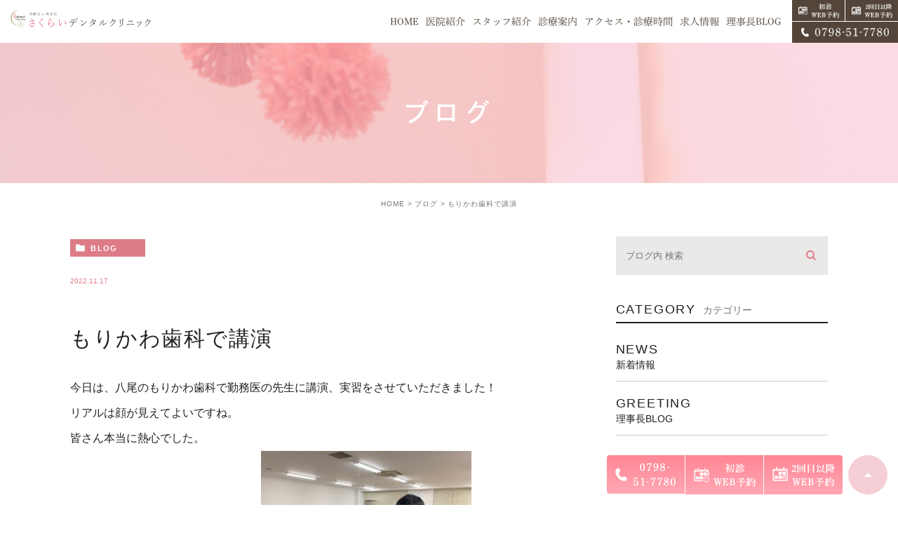

--- FILE ---
content_type: text/html; charset=UTF-8
request_url: https://sakurai-dent.com/blog/4809
body_size: 9088
content:
<!DOCTYPE html>
<html lang="ja">
	<head>
		<meta charset="UTF-8">
		<meta name="author" content="医療法人桜美会さくらいデンタルクリニック">
		<meta name="viewport" content="width=device-width, initial-scale=1, maximum-scale=1, minimum-scale=1, user-scalable=no">
		<meta name="format-detection" content="telephone=no">
		
		<link rel="stylesheet" href="https://sakurai-dent.com/wp-content/themes/genova_tpl/style.css">
		<link rel="stylesheet" type="text/css" href="https://sakurai-dent.com/wp-content/themes/genova_tpl/css/cssreset-min.css">
		<link rel="shortcut icon" href="https://sakurai-dent.com/wp-content/uploads/favicon.ico" type="image/x-icon"/>
		
		<!-- All in One SEO 4.4.7.1 - aioseo.com -->
		<title>もりかわ歯科で講演 | 医療法人桜美会さくらいデンタルクリニック</title>
		<meta name="robots" content="max-image-preview:large" />
		<meta name="google-site-verification" content="BRww6IhFM4I49SrU2HjB92WOy5jmUBm1q8g-915r5h8" />
		<link rel="canonical" href="https://sakurai-dent.com/blog/4809" />
		<meta name="generator" content="All in One SEO (AIOSEO) 4.4.7.1" />
		<meta name="google" content="nositelinkssearchbox" />
		<script type="application/ld+json" class="aioseo-schema">
			{"@context":"https:\/\/schema.org","@graph":[{"@type":"Article","@id":"https:\/\/sakurai-dent.com\/blog\/4809#article","name":"\u3082\u308a\u304b\u308f\u6b6f\u79d1\u3067\u8b1b\u6f14 | \u533b\u7642\u6cd5\u4eba\u685c\u7f8e\u4f1a\u3055\u304f\u3089\u3044\u30c7\u30f3\u30bf\u30eb\u30af\u30ea\u30cb\u30c3\u30af","headline":"\u3082\u308a\u304b\u308f\u6b6f\u79d1\u3067\u8b1b\u6f14","author":{"@id":"https:\/\/sakurai-dent.com\/author\/pl609136255\/#author"},"publisher":{"@id":"https:\/\/sakurai-dent.com\/#organization"},"image":{"@type":"ImageObject","url":"\/wp-content\/uploads\/80A22163-0009-4BFD-9DB7-EC6F61C92EFC-300x225.jpeg","@id":"https:\/\/sakurai-dent.com\/blog\/4809\/#articleImage"},"datePublished":"2022-11-17T14:11:36+09:00","dateModified":"2022-11-17T14:11:36+09:00","inLanguage":"ja","mainEntityOfPage":{"@id":"https:\/\/sakurai-dent.com\/blog\/4809#webpage"},"isPartOf":{"@id":"https:\/\/sakurai-dent.com\/blog\/4809#webpage"},"articleSection":"\u30d6\u30ed\u30b0, \u65b0\u7740\u60c5\u5831, \u7406\u4e8b\u9577BLOG"},{"@type":"BreadcrumbList","@id":"https:\/\/sakurai-dent.com\/blog\/4809#breadcrumblist","itemListElement":[{"@type":"ListItem","@id":"https:\/\/sakurai-dent.com\/#listItem","position":1,"item":{"@type":"WebPage","@id":"https:\/\/sakurai-dent.com\/","name":"\u5bb6","description":"\u897f\u5bae\u5e02\u306e\u6b6f\u533b\u8005\u3055\u304f\u3089\u3044\u30c7\u30f3\u30bf\u30eb\u30af\u30ea\u30cb\u30c3\u30af\u3067\u306f\u3001\u7532\u6771\u5712\u99c5\u8fd1\u304f\u306b\u3042\u308a\u3001\u4e88\u9632\u30fb\u30a4\u30f3\u30d7\u30e9\u30f3\u30c8\u30fb\u5be9\u7f8e\u6cbb\u7642\u306a\u3069\u5e45\u5e83\u3044\u6b6f\u79d1\u6cbb\u7642\u3092\u884c\u3063\u3066\u304a\u308a\u307e\u3059\u3002\u304a\u6c17\u8efd\u306b\u3054\u76f8\u8ac7\u4e0b\u3055\u3044\u3002","url":"https:\/\/sakurai-dent.com\/"},"nextItem":"https:\/\/sakurai-dent.com\/blog\/#listItem"},{"@type":"ListItem","@id":"https:\/\/sakurai-dent.com\/blog\/#listItem","position":2,"item":{"@type":"WebPage","@id":"https:\/\/sakurai-dent.com\/blog\/","name":"\u30d6\u30ed\u30b0","url":"https:\/\/sakurai-dent.com\/blog\/"},"previousItem":"https:\/\/sakurai-dent.com\/#listItem"}]},{"@type":"Organization","@id":"https:\/\/sakurai-dent.com\/#organization","name":"\u533b\u7642\u6cd5\u4eba\u685c\u7f8e\u4f1a\u3055\u304f\u3089\u3044\u30c7\u30f3\u30bf\u30eb\u30af\u30ea\u30cb\u30c3\u30af","url":"https:\/\/sakurai-dent.com\/"},{"@type":"Person","@id":"https:\/\/sakurai-dent.com\/author\/pl609136255\/#author","url":"https:\/\/sakurai-dent.com\/author\/pl609136255\/","name":"\u533b\u7642\u6cd5\u4eba\u685c\u7f8e\u4f1a\u3055\u304f\u3089\u3044\u30c7\u30f3\u30bf\u30eb\u30af\u30ea\u30cb\u30c3\u30af\u69d8","image":{"@type":"ImageObject","@id":"https:\/\/sakurai-dent.com\/blog\/4809#authorImage","url":"https:\/\/secure.gravatar.com\/avatar\/c82e93cdd82a8a61c5c1389c8ea60be3?s=96&d=mm&r=g","width":96,"height":96,"caption":"\u533b\u7642\u6cd5\u4eba\u685c\u7f8e\u4f1a\u3055\u304f\u3089\u3044\u30c7\u30f3\u30bf\u30eb\u30af\u30ea\u30cb\u30c3\u30af\u69d8"}},{"@type":"WebPage","@id":"https:\/\/sakurai-dent.com\/blog\/4809#webpage","url":"https:\/\/sakurai-dent.com\/blog\/4809","name":"\u3082\u308a\u304b\u308f\u6b6f\u79d1\u3067\u8b1b\u6f14 | \u533b\u7642\u6cd5\u4eba\u685c\u7f8e\u4f1a\u3055\u304f\u3089\u3044\u30c7\u30f3\u30bf\u30eb\u30af\u30ea\u30cb\u30c3\u30af","inLanguage":"ja","isPartOf":{"@id":"https:\/\/sakurai-dent.com\/#website"},"breadcrumb":{"@id":"https:\/\/sakurai-dent.com\/blog\/4809#breadcrumblist"},"author":{"@id":"https:\/\/sakurai-dent.com\/author\/pl609136255\/#author"},"creator":{"@id":"https:\/\/sakurai-dent.com\/author\/pl609136255\/#author"},"datePublished":"2022-11-17T14:11:36+09:00","dateModified":"2022-11-17T14:11:36+09:00"},{"@type":"WebSite","@id":"https:\/\/sakurai-dent.com\/#website","url":"https:\/\/sakurai-dent.com\/","name":"\u533b\u7642\u6cd5\u4eba\u685c\u7f8e\u4f1a\u3055\u304f\u3089\u3044\u30c7\u30f3\u30bf\u30eb\u30af\u30ea\u30cb\u30c3\u30af","inLanguage":"ja","publisher":{"@id":"https:\/\/sakurai-dent.com\/#organization"}}]}
		</script>
		<!-- All in One SEO -->

<link rel='dns-prefetch' href='//s.w.org' />
<link rel="alternate" type="application/rss+xml" title="医療法人桜美会さくらいデンタルクリニック &raquo; もりかわ歯科で講演 のコメントのフィード" href="https://sakurai-dent.com/blog/4809/feed/" />
		<script type="text/javascript">
			window._wpemojiSettings = {"baseUrl":"https:\/\/s.w.org\/images\/core\/emoji\/13.0.1\/72x72\/","ext":".png","svgUrl":"https:\/\/s.w.org\/images\/core\/emoji\/13.0.1\/svg\/","svgExt":".svg","source":{"concatemoji":"https:\/\/sakurai-dent.com\/wp-includes\/js\/wp-emoji-release.min.js?ver=5.7.14"}};
			!function(e,a,t){var n,r,o,i=a.createElement("canvas"),p=i.getContext&&i.getContext("2d");function s(e,t){var a=String.fromCharCode;p.clearRect(0,0,i.width,i.height),p.fillText(a.apply(this,e),0,0);e=i.toDataURL();return p.clearRect(0,0,i.width,i.height),p.fillText(a.apply(this,t),0,0),e===i.toDataURL()}function c(e){var t=a.createElement("script");t.src=e,t.defer=t.type="text/javascript",a.getElementsByTagName("head")[0].appendChild(t)}for(o=Array("flag","emoji"),t.supports={everything:!0,everythingExceptFlag:!0},r=0;r<o.length;r++)t.supports[o[r]]=function(e){if(!p||!p.fillText)return!1;switch(p.textBaseline="top",p.font="600 32px Arial",e){case"flag":return s([127987,65039,8205,9895,65039],[127987,65039,8203,9895,65039])?!1:!s([55356,56826,55356,56819],[55356,56826,8203,55356,56819])&&!s([55356,57332,56128,56423,56128,56418,56128,56421,56128,56430,56128,56423,56128,56447],[55356,57332,8203,56128,56423,8203,56128,56418,8203,56128,56421,8203,56128,56430,8203,56128,56423,8203,56128,56447]);case"emoji":return!s([55357,56424,8205,55356,57212],[55357,56424,8203,55356,57212])}return!1}(o[r]),t.supports.everything=t.supports.everything&&t.supports[o[r]],"flag"!==o[r]&&(t.supports.everythingExceptFlag=t.supports.everythingExceptFlag&&t.supports[o[r]]);t.supports.everythingExceptFlag=t.supports.everythingExceptFlag&&!t.supports.flag,t.DOMReady=!1,t.readyCallback=function(){t.DOMReady=!0},t.supports.everything||(n=function(){t.readyCallback()},a.addEventListener?(a.addEventListener("DOMContentLoaded",n,!1),e.addEventListener("load",n,!1)):(e.attachEvent("onload",n),a.attachEvent("onreadystatechange",function(){"complete"===a.readyState&&t.readyCallback()})),(n=t.source||{}).concatemoji?c(n.concatemoji):n.wpemoji&&n.twemoji&&(c(n.twemoji),c(n.wpemoji)))}(window,document,window._wpemojiSettings);
		</script>
		<style type="text/css">
img.wp-smiley,
img.emoji {
	display: inline !important;
	border: none !important;
	box-shadow: none !important;
	height: 1em !important;
	width: 1em !important;
	margin: 0 .07em !important;
	vertical-align: -0.1em !important;
	background: none !important;
	padding: 0 !important;
}
</style>
	<link rel='stylesheet' id='sbi_styles-css'  href='https://sakurai-dent.com/wp-content/plugins/instagram-feed/css/sbi-styles.min.css?ver=6.8.0' type='text/css' media='all' />
<link rel='stylesheet' id='wp-block-library-css'  href='https://sakurai-dent.com/wp-includes/css/dist/block-library/style.min.css?ver=5.7.14' type='text/css' media='all' />
<link rel='stylesheet' id='contact-form-7-css'  href='https://sakurai-dent.com/wp-content/plugins/contact-form-7/includes/css/styles.css?ver=4.6.1' type='text/css' media='all' />
<link rel='stylesheet' id='contact-form-7-confirm-css'  href='https://sakurai-dent.com/wp-content/plugins/contact-form-7-add-confirm/includes/css/styles.css?ver=5.1' type='text/css' media='all' />
<script type='text/javascript' src='https://sakurai-dent.com/wp-includes/js/jquery/jquery.min.js?ver=3.5.1' id='jquery-core-js'></script>
<script type='text/javascript' src='https://sakurai-dent.com/wp-includes/js/jquery/jquery-migrate.min.js?ver=3.3.2' id='jquery-migrate-js'></script>
<link rel="https://api.w.org/" href="https://sakurai-dent.com/wp-json/" /><link rel="alternate" type="application/json" href="https://sakurai-dent.com/wp-json/wp/v2/posts/4809" /><link rel="EditURI" type="application/rsd+xml" title="RSD" href="https://sakurai-dent.com/xmlrpc.php?rsd" />
<link rel="wlwmanifest" type="application/wlwmanifest+xml" href="https://sakurai-dent.com/wp-includes/wlwmanifest.xml" /> 
<meta name="generator" content="WordPress 5.7.14" />
<link rel='shortlink' href='https://sakurai-dent.com/?p=4809' />
<link rel="alternate" type="application/json+oembed" href="https://sakurai-dent.com/wp-json/oembed/1.0/embed?url=https%3A%2F%2Fsakurai-dent.com%2Fblog%2F4809" />
<link rel="alternate" type="text/xml+oembed" href="https://sakurai-dent.com/wp-json/oembed/1.0/embed?url=https%3A%2F%2Fsakurai-dent.com%2Fblog%2F4809&#038;format=xml" />
<style>
	#wpadminbar, #adminmenuwrap {
		background: #3d3d3d;
	}
	#wpadminbar #wp-admin-bar-wp-logo>.ab-item .ab-icon {
		width: 54px;
	}
	#wpadminbar #wp-admin-bar-wp-logo > .ab-item .ab-icon::before {
		display: inline-block;
		content: '';
		width: 54px;
		height: 20px;
		background: url(https://sakurai-dent.com/wp-content/uploads/logo.png) 50% 50% no-repeat;
		background-size: 100%;
		margin-left: 6px;
	}
	#wpadminbar #adminbarsearch:before, #wpadminbar .ab-icon:before, #wpadminbar .ab-item:before{
		color: rgb(97, 97, 97);
	}
	#wpadminbar .ab-empty-item, #wpadminbar a.ab-item, #wpadminbar>#wp-toolbar span.ab-label, #wpadminbar>#wp-toolbar span.noticon {
		color: rgb(97, 97, 97);
	}
	#wpadminbar, #adminmenuwrap {
		background:#fff!important;box-shadow:0px 1px 5px 1px rgba(0,0,0,.3);
	}
	#adminmenu, #adminmenu .wp-submenu, #adminmenuback, #adminmenuwrap {
		background:#fff;
	}
	#adminmenu, #adminmenu .wp-submenu, #adminmenuback, #adminmenuwrap{
		background:#fff;
	}
	#adminmenu div.wp-menu-name {
		color: rgb(97, 97, 97);
	}
	#adminmenu div.wp-menu-image:before {
		color: rgb(97, 97, 97);
	}
	#adminmenu .wp-has-current-submenu .wp-submenu, #adminmenu .wp-has-current-submenu .wp-submenu.sub-open, #adminmenu .wp-has-current-submenu.opensub .wp-submenu, #adminmenu a.wp-has-current-submenu:focus+.wp-submenu, .no-js li.wp-has-current-submenu:hover .wp-submenu {
		background: #fff;
		color: rgb(97, 97, 97);
	}
	#adminmenu .wp-submenu a {
		color: rgb(97, 97, 97);
	}
	#adminmenu .opensub .wp-submenu li.current a, #adminmenu .wp-submenu li.current, #adminmenu .wp-submenu li.current a, #adminmenu .wp-submenu li.current a:focus, #adminmenu .wp-submenu li.current a:hover, #adminmenu a.wp-has-current-submenu:focus+.wp-submenu li.current a {
		color: rgb(97, 97, 97);
	}
	#adminmenu .wp-has-current-submenu .wp-submenu .wp-submenu-head, #adminmenu .wp-menu-arrow, #adminmenu .wp-menu-arrow div, #adminmenu li.current a.menu-top, #adminmenu li.wp-has-current-submenu a.wp-has-current-submenu, .folded #adminmenu li.current.menu-top, .folded #adminmenu li.wp-has-current-submenu {
		background: #6eba32;
	}
	#adminmenu li.wp-has-current-submenu a.wp-has-current-submenu div.wp-menu-name {
		color: #fff;
	}
	#adminmenu li.menu-top:hover div.wp-menu-name, #adminmenu li.opensub>a.menu-top div.wp-menu-name, #adminmenu li>a.menu-top:focus div.wp-menu-name {
		color: #fff;
	}
	#wp-admin-bar-wp-logo-default {
		display: none;
	}
	#wp-admin-bar-wp-logo {
		pointer-events: none;
	}
	body.no-customize-support #wpfooter, body.no-customize-support #wp-version-message, body.no-customize-support #toplevel_page_edit-post_type-elementor_library, body.no-customize-support .update-nag, body.no-customize-support #contextual-help-link {
		display:none!important;
	}
</style>
		<link rel="stylesheet" type="text/css" href="https://sakurai-dent.com/wp-content/themes/genova_tpl/css/content.css">
		
				
		<!-- Google tag (gtag.js) -->
<script async src="https://www.googletagmanager.com/gtag/js?id=UA-116394233-9&id=G-6DG9M6GB9V"></script>
<script>
  window.dataLayer = window.dataLayer || [];
  function gtag(){dataLayer.push(arguments);}
  gtag('js', new Date());

  gtag('config', 'UA-116394233-9');
	  gtag('config', 'G-6DG9M6GB9V');
</script>
		
	</head>
	<body class="post-template-default single single-post postid-4809 single-format-standard elementor-default elementor-kit-7444">
		<div id="wrapper">
			<!-- ▼header -->
			<div id="header">
				<div class="header_block">
					<div class="wrap clearfix">
						<div class="logo">
                        	<a href="https://sakurai-dent.com/">
								<img src="/wp-content/uploads/logo.png" alt="医療法人 桜美会 さくらいデンタルクリニック">
                            </a>
                        </div>
                        
                        <div class="headerRightBox">
                        	<ul class="clearfix">
                                <li>
                                    <a href="/guide/" target="_blank" class="btnReserve" data-evt="ヘッダーの初診予約">
                                        <img src="/wp-content/uploads/header_web_first.png" alt="初診WEB予約">
                                    </a>
                                </li>
                                <li>
                                    <a href="https://sakurai-dent.com/after-first/" target="_blank" class="btnReserve" data-evt="ヘッダーの再診予約">
                                        <img src="/wp-content/uploads/49c27b04ea3fe5bcd5ca501d5c251bcc.png" alt="2回目以降WEB予約">
                                    </a>
                                </li>
                            </ul>
                            <a href="tel:0798517780" class="btnTel" data-evt="ヘッダー">
                                <img src="/wp-content/uploads/header_tel.png" alt="0798-51-7780">
                            </a>
                        </div>

						<div class="toggleMenu"><a class="menu-trigger" href="#"><span></span><span></span><span></span></a></div>

						<div class="header_menu">
							<div class="inner">
								<ul class="g_nav clearfix">
									<li><a href="/"><span>HOME</span></a></li>
									<li><a href="/clinic/#promise"><span>医院紹介</span></a></li>
									<li><a href="/clinic/#greeting"><span>スタッフ紹介</span></a></li>
									<li><a href="/menu/"><span>診療案内</span></a></li>
									<!--li><span><span>診療案内</span></span>
										<ul>
											<li><a href="#"><span class="icon-arrow01">テキストテキスト</span></a></li>
											<li><a href="#"><span class="icon-arrow01">テキストテキスト</span></a></li>
											<li><a href="#"><span class="icon-arrow01">テキストテキスト</span></a></li>
										</ul>
									</li-->
									<li><a href="/clinic/#map"><span>アクセス・診療時間</span></a></li>
									<li><a href="/recruit/"><span>求人情報</span></a></li>
									<li><a href="/blog/greeting"><span>理事長BLOG</span></a></li>
								</ul>
							</div>
						</div>
					</div>
				</div>
			</div><div id="mainimage">
	<div class="under_mainimage">
		<div class="inner">
			<div class="container">
				<h1>
					ブログ				</h1>
			</div>
		</div>
	</div>
</div>

<div id="bread"><ul class="clearfix"><li><a href="https://sakurai-dent.com">HOME</a></li>  <li><a href="https://sakurai-dent.com/blog/">ブログ</a></li>
<li>もりかわ歯科で講演</li></ul></div>
<div id="blogDetail">
	<div class="container clearfix">
		<div id="posts">
						<div class="post">
				<div class="post-header">
					<ul class="post-meta clearfix">
						<li class="category">
							<a href="https://sakurai-dent.com/blog/" class="blog icon-category">blog</a>						</li>
						<li class="date">2022.11.17 </li>
					</ul>
					<h2>もりかわ歯科で講演</h2>
				</div>

				<div class="post-content">
					<p>今日は、八尾のもりかわ歯科で勤務医の先生に講演、実習をさせていただきました！<br />
リアルは顔が見えてよいですね。<br />
皆さん本当に熱心でした。<br />
スタッフにも会えて嬉しかったです。<img loading="lazy" src="/wp-content/uploads/80A22163-0009-4BFD-9DB7-EC6F61C92EFC-300x225.jpeg" alt="" width="300" height="225" class="alignnone size-medium wp-image-4810" srcset="https://sakurai-dent.com/wp-content/uploads/80A22163-0009-4BFD-9DB7-EC6F61C92EFC-300x225.jpeg 300w, https://sakurai-dent.com/wp-content/uploads/80A22163-0009-4BFD-9DB7-EC6F61C92EFC-1024x768.jpeg 1024w, https://sakurai-dent.com/wp-content/uploads/80A22163-0009-4BFD-9DB7-EC6F61C92EFC-768x576.jpeg 768w, https://sakurai-dent.com/wp-content/uploads/80A22163-0009-4BFD-9DB7-EC6F61C92EFC-1536x1152.jpeg 1536w, https://sakurai-dent.com/wp-content/uploads/80A22163-0009-4BFD-9DB7-EC6F61C92EFC-2048x1536.jpeg 2048w" sizes="(max-width: 300px) 100vw, 300px" /></p>
<p><img loading="lazy" src="/wp-content/uploads/F14BFC17-9CF1-4F97-A1D3-1186F807F93D-300x225.jpeg" alt="" width="300" height="225" class="alignnone size-medium wp-image-4812" srcset="https://sakurai-dent.com/wp-content/uploads/F14BFC17-9CF1-4F97-A1D3-1186F807F93D-300x225.jpeg 300w, https://sakurai-dent.com/wp-content/uploads/F14BFC17-9CF1-4F97-A1D3-1186F807F93D-1024x768.jpeg 1024w, https://sakurai-dent.com/wp-content/uploads/F14BFC17-9CF1-4F97-A1D3-1186F807F93D-768x576.jpeg 768w, https://sakurai-dent.com/wp-content/uploads/F14BFC17-9CF1-4F97-A1D3-1186F807F93D.jpeg 1440w" sizes="(max-width: 300px) 100vw, 300px" /></p>
<p><img loading="lazy" src="/wp-content/uploads/4D724C19-33C0-43FD-905A-B4F0B83DFC52-200x300.jpeg" alt="" width="200" height="300" class="alignnone size-medium wp-image-4813" srcset="https://sakurai-dent.com/wp-content/uploads/4D724C19-33C0-43FD-905A-B4F0B83DFC52-200x300.jpeg 200w, https://sakurai-dent.com/wp-content/uploads/4D724C19-33C0-43FD-905A-B4F0B83DFC52-681x1024.jpeg 681w, https://sakurai-dent.com/wp-content/uploads/4D724C19-33C0-43FD-905A-B4F0B83DFC52-768x1154.jpeg 768w, https://sakurai-dent.com/wp-content/uploads/4D724C19-33C0-43FD-905A-B4F0B83DFC52-1022x1536.jpeg 1022w, https://sakurai-dent.com/wp-content/uploads/4D724C19-33C0-43FD-905A-B4F0B83DFC52.jpeg 1111w" sizes="(max-width: 200px) 100vw, 200px" /></p>
				</div>
			</div>

			
			<div class="navigation">
				<div class="prev">
					<a href="https://sakurai-dent.com/blog/4643" rel="prev"><span class="icon-arrow02">PREV</span></a>				</div>
				<div class="next">
					<a href="https://sakurai-dent.com/blog/4855" rel="next"><span class="icon-arrow01">NEXT</span></a>				</div>
			</div>
		</div>

		<div class="blogside">
			<div class="searchBox">
				<div class="widget widget_search">	<form role="search" method="get" id="searchform" class="searchform" action="https://sakurai-dent.com/">
		<input value="" name="s" id="s" type="text" placeholder="ブログ内 検索">
		<span class="icon-search"><input id="searchsubmit" value="検索" type="submit"></span>
	</form></div>			</div>

			<div class="categoryBox">
				<h2>CATEGORY<span>カテゴリー</span></h2>
				<ul>
					<li><a href="https://sakurai-dent.com/blog/news/">news<span>新着情報</span></a></li><li><a href="https://sakurai-dent.com/blog/greeting/">greeting<span>理事長BLOG</span></a></li>				</ul>
			</div>

			<div class="recentBox">
				<h2>RECENT POSTS<span>最近の投稿</span></h2>
				<div class="widget widget_recent_entries">
	<ul>
				<li class="clearfix">
			<div class="recent_thumbnail"><a href="https://sakurai-dent.com/blog/7910" title="新しい口腔内スキャナー"><span style="background-image:url(/wp-content/uploads/IMG_1352-244x300.jpeg)"></span></span></a></div>			<div class="recent_title">
				<h3 class="ellipsis"><a href="https://sakurai-dent.com/blog/7910">新しい口腔内スキャナー</a></h3>
				<p class="recent_date">2026.01.13</p>
			</div>
		</li>
				<li class="clearfix">
						<div class="recent_title">
				<h3 class="ellipsis"><a href="https://sakurai-dent.com/blog/7863">あけましておめでとうございます</a></h3>
				<p class="recent_date">2026.01.06</p>
			</div>
		</li>
				<li class="clearfix">
			<div class="recent_thumbnail"><a href="https://sakurai-dent.com/blog/7811" title="インプラントの勉強会"><span style="background-image:url(/wp-content/uploads/IMG_1080-300x187.jpeg)"></span></span></a></div>			<div class="recent_title">
				<h3 class="ellipsis"><a href="https://sakurai-dent.com/blog/7811">インプラントの勉強会</a></h3>
				<p class="recent_date">2025.12.22</p>
			</div>
		</li>
				<li class="clearfix">
			<div class="recent_thumbnail"><a href="https://sakurai-dent.com/blog/7798" title="横浜で歯科審美学会"><span style="background-image:url(/wp-content/uploads/IMG_0887-300x225.jpeg)"></span></span></a></div>			<div class="recent_title">
				<h3 class="ellipsis"><a href="https://sakurai-dent.com/blog/7798">横浜で歯科審美学会</a></h3>
				<p class="recent_date">2025.12.16</p>
			</div>
		</li>
				<li class="clearfix">
						<div class="recent_title">
				<h3 class="ellipsis"><a href="https://sakurai-dent.com/blog/7791">西宮ロータリークラブ</a></h3>
				<p class="recent_date">2025.12.09</p>
			</div>
		</li>
			</ul>
</div>

			</div>

			<div class="tagBox">
				<h2>TAG<span>タグ</span></h2>
				<div class="widget widget_tag_cloud"><h2 class="widgettitle">タグ</h2><div class="tagcloud"><a href="https://sakurai-dent.com/tag/%e3%81%9f%e3%81%8b/" class="tag-cloud-link tag-link-12 tag-link-position-1" style="font-size: 8pt;" aria-label="たか (1個の項目)">たか</a></div>
</div>			</div>

			<div class="archiveBox">
				<h2>ARCHIVE<span>月別アーカイブ</span></h2>
				<ul class="accordion">
										<li>
						<p class="acv_open">2026年 (2)</p>
						<ul>
														<li>
								<a href="https://sakurai-dent.com/date/2026/01?cat=1">2026年1月 (2)</a></li>
													</ul>
					</li>
					<li>
						<p>2025年 (33)</p>
						<ul class="hide">
														<li>
								<a href="https://sakurai-dent.com/date/2025/12?cat=1">2025年12月 (4)</a></li>
														<li>
								<a href="https://sakurai-dent.com/date/2025/11?cat=1">2025年11月 (3)</a></li>
														<li>
								<a href="https://sakurai-dent.com/date/2025/10?cat=1">2025年10月 (3)</a></li>
														<li>
								<a href="https://sakurai-dent.com/date/2025/09?cat=1">2025年9月 (4)</a></li>
														<li>
								<a href="https://sakurai-dent.com/date/2025/08?cat=1">2025年8月 (2)</a></li>
														<li>
								<a href="https://sakurai-dent.com/date/2025/07?cat=1">2025年7月 (1)</a></li>
														<li>
								<a href="https://sakurai-dent.com/date/2025/06?cat=1">2025年6月 (2)</a></li>
														<li>
								<a href="https://sakurai-dent.com/date/2025/05?cat=1">2025年5月 (2)</a></li>
														<li>
								<a href="https://sakurai-dent.com/date/2025/04?cat=1">2025年4月 (2)</a></li>
														<li>
								<a href="https://sakurai-dent.com/date/2025/03?cat=1">2025年3月 (4)</a></li>
														<li>
								<a href="https://sakurai-dent.com/date/2025/02?cat=1">2025年2月 (5)</a></li>
														<li>
								<a href="https://sakurai-dent.com/date/2025/01?cat=1">2025年1月 (1)</a></li>
													</ul>
					</li>
					<li>
						<p>2024年 (26)</p>
						<ul class="hide">
														<li>
								<a href="https://sakurai-dent.com/date/2024/12?cat=1">2024年12月 (1)</a></li>
														<li>
								<a href="https://sakurai-dent.com/date/2024/11?cat=1">2024年11月 (1)</a></li>
														<li>
								<a href="https://sakurai-dent.com/date/2024/10?cat=1">2024年10月 (1)</a></li>
														<li>
								<a href="https://sakurai-dent.com/date/2024/09?cat=1">2024年9月 (2)</a></li>
														<li>
								<a href="https://sakurai-dent.com/date/2024/07?cat=1">2024年7月 (3)</a></li>
														<li>
								<a href="https://sakurai-dent.com/date/2024/06?cat=1">2024年6月 (5)</a></li>
														<li>
								<a href="https://sakurai-dent.com/date/2024/05?cat=1">2024年5月 (4)</a></li>
														<li>
								<a href="https://sakurai-dent.com/date/2024/04?cat=1">2024年4月 (1)</a></li>
														<li>
								<a href="https://sakurai-dent.com/date/2024/03?cat=1">2024年3月 (5)</a></li>
														<li>
								<a href="https://sakurai-dent.com/date/2024/02?cat=1">2024年2月 (3)</a></li>
													</ul>
					</li>
					<li>
						<p>2023年 (44)</p>
						<ul class="hide">
														<li>
								<a href="https://sakurai-dent.com/date/2023/11?cat=1">2023年11月 (2)</a></li>
														<li>
								<a href="https://sakurai-dent.com/date/2023/10?cat=1">2023年10月 (3)</a></li>
														<li>
								<a href="https://sakurai-dent.com/date/2023/09?cat=1">2023年9月 (2)</a></li>
														<li>
								<a href="https://sakurai-dent.com/date/2023/08?cat=1">2023年8月 (1)</a></li>
														<li>
								<a href="https://sakurai-dent.com/date/2023/07?cat=1">2023年7月 (1)</a></li>
														<li>
								<a href="https://sakurai-dent.com/date/2023/06?cat=1">2023年6月 (2)</a></li>
														<li>
								<a href="https://sakurai-dent.com/date/2023/05?cat=1">2023年5月 (6)</a></li>
														<li>
								<a href="https://sakurai-dent.com/date/2023/04?cat=1">2023年4月 (4)</a></li>
														<li>
								<a href="https://sakurai-dent.com/date/2023/03?cat=1">2023年3月 (8)</a></li>
														<li>
								<a href="https://sakurai-dent.com/date/2023/02?cat=1">2023年2月 (10)</a></li>
														<li>
								<a href="https://sakurai-dent.com/date/2023/01?cat=1">2023年1月 (5)</a></li>
													</ul>
					</li>
					<li>
						<p>2022年 (94)</p>
						<ul class="hide">
														<li>
								<a href="https://sakurai-dent.com/date/2022/12?cat=1">2022年12月 (1)</a></li>
														<li>
								<a href="https://sakurai-dent.com/date/2022/11?cat=1">2022年11月 (4)</a></li>
														<li>
								<a href="https://sakurai-dent.com/date/2022/10?cat=1">2022年10月 (4)</a></li>
														<li>
								<a href="https://sakurai-dent.com/date/2022/09?cat=1">2022年9月 (6)</a></li>
														<li>
								<a href="https://sakurai-dent.com/date/2022/08?cat=1">2022年8月 (2)</a></li>
														<li>
								<a href="https://sakurai-dent.com/date/2022/07?cat=1">2022年7月 (4)</a></li>
														<li>
								<a href="https://sakurai-dent.com/date/2022/06?cat=1">2022年6月 (12)</a></li>
														<li>
								<a href="https://sakurai-dent.com/date/2022/05?cat=1">2022年5月 (9)</a></li>
														<li>
								<a href="https://sakurai-dent.com/date/2022/04?cat=1">2022年4月 (19)</a></li>
														<li>
								<a href="https://sakurai-dent.com/date/2022/03?cat=1">2022年3月 (29)</a></li>
														<li>
								<a href="https://sakurai-dent.com/date/2022/02?cat=1">2022年2月 (3)</a></li>
														<li>
								<a href="https://sakurai-dent.com/date/2022/01?cat=1">2022年1月 (1)</a></li>
													</ul>
					</li>
					<li>
						<p>2021年 (1)</p>
						<ul class="hide">
														<li>
								<a href="https://sakurai-dent.com/date/2021/12?cat=1">2021年12月 (1)</a></li>
													</ul>
					</li>
					<li>
						<p>2020年 (11)</p>
						<ul class="hide">
														<li>
								<a href="https://sakurai-dent.com/date/2020/08?cat=1">2020年8月 (1)</a></li>
														<li>
								<a href="https://sakurai-dent.com/date/2020/06?cat=1">2020年6月 (4)</a></li>
														<li>
								<a href="https://sakurai-dent.com/date/2020/05?cat=1">2020年5月 (1)</a></li>
														<li>
								<a href="https://sakurai-dent.com/date/2020/04?cat=1">2020年4月 (2)</a></li>
														<li>
								<a href="https://sakurai-dent.com/date/2020/03?cat=1">2020年3月 (1)</a></li>
														<li>
								<a href="https://sakurai-dent.com/date/2020/02?cat=1">2020年2月 (1)</a></li>
														<li>
								<a href="https://sakurai-dent.com/date/2020/01?cat=1">2020年1月 (1)</a></li>
													</ul>
					</li>
					<li>
						<p>2019年 (13)</p>
						<ul class="hide">
														<li>
								<a href="https://sakurai-dent.com/date/2019/12?cat=1">2019年12月 (1)</a></li>
														<li>
								<a href="https://sakurai-dent.com/date/2019/11?cat=1">2019年11月 (2)</a></li>
														<li>
								<a href="https://sakurai-dent.com/date/2019/10?cat=1">2019年10月 (2)</a></li>
														<li>
								<a href="https://sakurai-dent.com/date/2019/09?cat=1">2019年9月 (3)</a></li>
														<li>
								<a href="https://sakurai-dent.com/date/2019/08?cat=1">2019年8月 (1)</a></li>
														<li>
								<a href="https://sakurai-dent.com/date/2019/07?cat=1">2019年7月 (4)</a></li>
													</ul>
					</li>
					<li>
						<p>2018年 (40)</p>
						<ul class="hide">
														<li>
								<a href="https://sakurai-dent.com/date/2018/10?cat=1">2018年10月 (3)</a></li>
														<li>
								<a href="https://sakurai-dent.com/date/2018/09?cat=1">2018年9月 (4)</a></li>
														<li>
								<a href="https://sakurai-dent.com/date/2018/07?cat=1">2018年7月 (6)</a></li>
														<li>
								<a href="https://sakurai-dent.com/date/2018/06?cat=1">2018年6月 (6)</a></li>
														<li>
								<a href="https://sakurai-dent.com/date/2018/05?cat=1">2018年5月 (2)</a></li>
														<li>
								<a href="https://sakurai-dent.com/date/2018/04?cat=1">2018年4月 (4)</a></li>
														<li>
								<a href="https://sakurai-dent.com/date/2018/03?cat=1">2018年3月 (6)</a></li>
														<li>
								<a href="https://sakurai-dent.com/date/2018/02?cat=1">2018年2月 (6)</a></li>
														<li>
								<a href="https://sakurai-dent.com/date/2018/01?cat=1">2018年1月 (3)</a></li>
													</ul>
					</li>
					<li>
						<p>2017年 (18)</p>
						<ul class="hide">
														<li>
								<a href="https://sakurai-dent.com/date/2017/12?cat=1">2017年12月 (2)</a></li>
														<li>
								<a href="https://sakurai-dent.com/date/2017/11?cat=1">2017年11月 (5)</a></li>
														<li>
								<a href="https://sakurai-dent.com/date/2017/10?cat=1">2017年10月 (1)</a></li>
														<li>
								<a href="https://sakurai-dent.com/date/2017/09?cat=1">2017年9月 (1)</a></li>
														<li>
								<a href="https://sakurai-dent.com/date/2017/07?cat=1">2017年7月 (1)</a></li>
														<li>
								<a href="https://sakurai-dent.com/date/2017/06?cat=1">2017年6月 (5)</a></li>
														<li>
								<a href="https://sakurai-dent.com/date/2017/05?cat=1">2017年5月 (2)</a></li>
														<li>
								<a href="https://sakurai-dent.com/date/2017/01?cat=1">2017年1月 (1)</a></li>
													</ul>
					</li>
					<li>
						<p>2016年 (12)</p>
						<ul class="hide">
														<li>
								<a href="https://sakurai-dent.com/date/2016/12?cat=1">2016年12月 (2)</a></li>
														<li>
								<a href="https://sakurai-dent.com/date/2016/11?cat=1">2016年11月 (2)</a></li>
														<li>
								<a href="https://sakurai-dent.com/date/2016/08?cat=1">2016年8月 (2)</a></li>
														<li>
								<a href="https://sakurai-dent.com/date/2016/06?cat=1">2016年6月 (2)</a></li>
														<li>
								<a href="https://sakurai-dent.com/date/2016/05?cat=1">2016年5月 (1)</a></li>
														<li>
								<a href="https://sakurai-dent.com/date/2016/04?cat=1">2016年4月 (1)</a></li>
														<li>
								<a href="https://sakurai-dent.com/date/2016/03?cat=1">2016年3月 (2)</a></li>
													</ul>
					</li>
					<li>
						<p>2015年 (33)</p>
						<ul class="hide">
														<li>
								<a href="https://sakurai-dent.com/date/2015/12?cat=1">2015年12月 (1)</a></li>
														<li>
								<a href="https://sakurai-dent.com/date/2015/09?cat=1">2015年9月 (6)</a></li>
														<li>
								<a href="https://sakurai-dent.com/date/2015/08?cat=1">2015年8月 (6)</a></li>
														<li>
								<a href="https://sakurai-dent.com/date/2015/07?cat=1">2015年7月 (2)</a></li>
														<li>
								<a href="https://sakurai-dent.com/date/2015/06?cat=1">2015年6月 (2)</a></li>
														<li>
								<a href="https://sakurai-dent.com/date/2015/05?cat=1">2015年5月 (2)</a></li>
														<li>
								<a href="https://sakurai-dent.com/date/2015/04?cat=1">2015年4月 (4)</a></li>
														<li>
								<a href="https://sakurai-dent.com/date/2015/03?cat=1">2015年3月 (4)</a></li>
														<li>
								<a href="https://sakurai-dent.com/date/2015/02?cat=1">2015年2月 (2)</a></li>
														<li>
								<a href="https://sakurai-dent.com/date/2015/01?cat=1">2015年1月 (4)</a></li>
													</ul>
					</li>
					<li>
						<p>2014年 (25)</p>
						<ul class="hide">
														<li>
								<a href="https://sakurai-dent.com/date/2014/12?cat=1">2014年12月 (5)</a></li>
														<li>
								<a href="https://sakurai-dent.com/date/2014/11?cat=1">2014年11月 (3)</a></li>
														<li>
								<a href="https://sakurai-dent.com/date/2014/10?cat=1">2014年10月 (4)</a></li>
														<li>
								<a href="https://sakurai-dent.com/date/2014/09?cat=1">2014年9月 (1)</a></li>
														<li>
								<a href="https://sakurai-dent.com/date/2014/08?cat=1">2014年8月 (1)</a></li>
														<li>
								<a href="https://sakurai-dent.com/date/2014/07?cat=1">2014年7月 (4)</a></li>
														<li>
								<a href="https://sakurai-dent.com/date/2014/06?cat=1">2014年6月 (2)</a></li>
														<li>
								<a href="https://sakurai-dent.com/date/2014/03?cat=1">2014年3月 (3)</a></li>
														<li>
								<a href="https://sakurai-dent.com/date/2014/01?cat=1">2014年1月 (2)</a></li>
													</ul>
					</li>
					<li>
						<p>2013年 (30)</p>
						<ul class="hide">
														<li>
								<a href="https://sakurai-dent.com/date/2013/12?cat=1">2013年12月 (4)</a></li>
														<li>
								<a href="https://sakurai-dent.com/date/2013/11?cat=1">2013年11月 (6)</a></li>
														<li>
								<a href="https://sakurai-dent.com/date/2013/10?cat=1">2013年10月 (4)</a></li>
														<li>
								<a href="https://sakurai-dent.com/date/2013/09?cat=1">2013年9月 (1)</a></li>
														<li>
								<a href="https://sakurai-dent.com/date/2013/08?cat=1">2013年8月 (2)</a></li>
														<li>
								<a href="https://sakurai-dent.com/date/2013/07?cat=1">2013年7月 (4)</a></li>
														<li>
								<a href="https://sakurai-dent.com/date/2013/06?cat=1">2013年6月 (6)</a></li>
														<li>
								<a href="https://sakurai-dent.com/date/2013/02?cat=1">2013年2月 (3)</a></li>
													</ul>
					</li>
				</ul>
			</div>
		</div>
	</div>
</div>


<div id="conBottom">
				<div class="contact_section">
					<div class="container">
                    	<p class="contact_txt">CONTACT</p>
						<p class="contact_tit">ご予約・お問い合わせは<br class="sp">お気軽に</p>
                        <div class="contact_list">
                            <ul class="clearfix">
								<li>
									<a href="tel:0798517780" class="btnTel" data-evt="コンテンツ下部">
										<img class="pc" src="/wp-content/uploads/da19a8d9493360e76a9fde4906d68dfd_02.png" alt="診療時間 平日9:30-12:30/14:00-18:00 土曜17:00まで 休診 木曜・日曜・祝日 0798-51-7780">
										<img class="sp" src="/wp-content/uploads/abb2235bebd28fee3dd875943c0715b9_02.png" alt="診療時間 平日9:30-12:30/14:00-18:00 土曜17:00まで 休診 木曜・日曜・祝日 0798-51-7780">
									</a>
								</li>
                                <li class="pc">
									<a href="/guide/" target="_blank" class="btnReserve" data-evt="コンテンツ下部の初診予約">
                                        <img src="/wp-content/uploads/contact_web_first.png" alt="FIRST VISIT 初診WEB予約">
                                    </a>
                                </li>
								<li>
									<a href="tel:0120738148" class="btnTel" data-evt="コンテンツ下部">
										<img class="pc" src="/wp-content/uploads/da19a8d9493360e76a9fde4906d68dfd_03.png" alt="訪問診療専用ダイヤル　0120-73-8148 9:00~12:15/13:15~18:00">
										<img class="sp" src="/wp-content/uploads/abb2235bebd28fee3dd875943c0715b9_03.png" alt="訪問診療専用ダイヤル　0120-73-8148 9:00~12:15/13:15~18:00">
									</a>
								</li>
								
								<!--
                                <li>
                                    <a href="https://liff.line.me/1645278921-kWRPP32q/?accountId=128fhysm" target="_blank">
                                        <img class="pc" src="/wp-content/uploads/contact_line.png" alt="OFFICIAL ACOUNTS 公式LINE">
                                        <img class="sp" src="/wp-content/uploads/contact_line_sp.png" alt="OFFICIAL ACOUNTS 公式LINE">
                                    </a>
                                </li> -->
                                <li>
                                    <a href="https://sakurai-dent.com/after-first/" target="_blank" class="btnReserve" data-evt="コンテンツ下部の再診予約">
                                        <img class="pc" src="/wp-content/uploads/webyoyaku.jpg" alt="REVISITS 再診WEB予約">
                                        <img class="sp" src="/wp-content/uploads/adaa6a8cf2273d74fdf7ceff5fbabd12.jpg" alt="REVISITS 再診WEB予約">
                                    </a>
                                </li>
                                <li class="sp">
									<a href="/guide/" target="_blank" class="btnReserve" data-evt="スマホコンテンツ下部初診予約">
                                        <img src="/wp-content/uploads/contact_web_first_sp.png" alt="FIRST VISIT 初診WEB予約">
                                    </a>
                                </li>
                            </ul>
                        </div>
					</div>
				</div>
			</div>

			<!-- ▼footer -->
			<div id="footer">
                <div class="container">
					<ul class="footerList a-footerBanner clearfix">
						<li>
                            <a href="/blog/greeting">
								<img src="/wp-content/uploads/footer_img01.png" alt="理事長BLOG">
                            </a>
                        </li>
                        <li>
                            <a href="https://medicaldoc.jp/d/recommend-d/nishinomiya-pu-haisha/" target="_blank" rel="noopener noreferrer">
								<img src="/wp-content/uploads/mdocbnr0.png" alt="MDOC西宮市の歯医者">
                            </a>
                        </li>
						<li>
                            <a href="https://medicaldoc.jp/d/recommend-d/kotoen-st-haisha/" target="_blank" rel="noopener noreferrer">
								<img src="/wp-content/uploads/mdocbnr1.png" alt="MDOC甲東園の歯医者">
                            </a>
                        </li>
						<li>
                            <a href="https://medicaldoc.jp/d/recommend-d/nishinomiya-ct-mouthpiece-correction/
" target="_blank" rel="noopener noreferrer">
								<img src="/wp-content/uploads/524a80d1a6eda62a2c3b01ab70b488b1.png" alt="MDOC西宮市のマウスピース矯正">
                            </a>
                        </li>
						<li>
                            <a href="https://web.pref.hyogo.lg.jp/kf17/challenge_kigyo.html" target="_blank" rel="nofollow noopener noreferrer">
								<img src="/wp-content/uploads/footer_img08.png" alt="健康づくりチャレンジ企業">
                            </a>
                        </li>
						<li>
                            <a href="https://www.hyogo-wlb.jp/nintei/page/4?search_element_0=%E3%81%82%E8%A1%8C&search_element_1&search_element_2&searchbutton=%E6%A4%9C%E7%B4%A2%E3%81%99%E3%82%8B&csp=search_add&feadvns_max_line_2=3&fe_form_no=2&search_element_1&search_element_2&searchbutton=%E6%A4%9C%E7%B4%A2%E3%81%99%E3%82%8B&csp=search_add&feadvns_max_line_2=3&fe_form_no=2" target="_blank" rel="nofollow noopener noreferrer">
								<img src="/wp-content/uploads/footer_img09.png" alt="ひょうご仕事と生活の調和推進">
                            </a>
                        </li>
						<li>
                            <a href="https://nomoca.net/mynumber/sakurai-dent/" target="_blank" rel="nofollow noopener noreferrer">
								<img src="/wp-content/uploads/footer_img10.png" alt="マイナンバーカードが保険証として使用できます">
                            </a>
                        </li>
                        <li>
                            <a href="http://www.ago.ac/" target="_blank" rel="nofollow noopener noreferrer">
								<img src="/wp-content/uploads/footer_img06.png" alt="日本顎咬合学会">
                            </a>
                        </li>
                        <li>
                            <a href="http://www.sjcd-osaka.jp/" target="_blank" rel="nofollow noopener noreferrerr">
								<img src="/wp-content/uploads/footer_img02.png" alt="SJCD">
                            </a>
                        </li>
                        <li>
                            <a href="http://www.s-a-d-a.com/" target="_blank" rel="nofollow noopener noreferrer">
								<img src="/wp-content/uploads/footer_img03.png" alt="SADA">
                            </a>
                        </li>
                        <li>
                            <img src="/wp-content/uploads/footer_img04.png" alt="SHIANE">
                        </li>
						<li style="display: flex; align-items: center; justify-content: center;">
							<a href="https://www.eposcard.co.jp/dental_cre/index.html?root=dental_clinic"
							   target="_blank"
							   rel="nofollow noopener noreferrer"
							   style="display: flex; align-items: center;">
								<img src="/wp-content/uploads/beab98a4deb05c32f5aba70d30dcef05.png" alt="eposcard">
							</a>
						</li>

						<!--<li>
                            <a href="https://www.storks.jp/" target="_blank" rel="nofollow noopener noreferrer">
								<img src="/wp-content/uploads/footer_img07.png" alt="NISHINOMIYA STORKS">
                            </a>
                        </li>-->

                    </ul>
                    <div class="footerTxt clearfix">
						<div class="logo">
							<a href="/">
								<img src="/wp-content/uploads/footer_logo.png" alt="医療法人 桜美会 さくらいデンタルクリニック" />
                            </a>
                        </div>
                        <div class="footerTxtBox">
							<p>所在地　〒663-8003　<br class="sp"><span>兵庫県西宮市上大市1丁目5-20 メゾン甲東園1F</span><br>最寄駅　阪急甲東園駅（東口）より、徒歩5分<br>診療時間　9:30-12:30/14:00-18:00<br>※土曜日午後は14：00～17：00まで<br>休診日 木曜、日曜、祝日</p>
							<ul class="clearfix">
                                <li>
                                    <a href="/sitemap">>サイトマップ</a>
                                </li>
                                <li class="copyright">©医療法人桜美会さくらいデンタルクリニック</li>
                            </ul>
                        </div>
                    </div>
                </div>

                <div class="fixed_box">						
                    <ul class="clearfix">
                        <li>
							<a href="tel:0798517780" class="btnTel" data-evt="フッター">
								<img src="/wp-content/uploads/fixed_tel.png" alt="0798-51-7780">
							</a>
						</li>
                        <li>
							<a href="/guide/" target="_blank" class="btnReserve" data-evt="フッターの初診予約">
								<img src="/wp-content/uploads/fixed_web_first.png" alt="初診WEB予約">
							</a>
                        </li>
                        <li>
                            <a href="https://sakurai-dent.com/after-first/" target="_blank" class="btnReserve" data-evt="フッターの再診予約">
                                <img src="/wp-content/uploads/42694a38a1c9c381e2cf21832173c24e.png" alt="再診WEB予約">
                            </a>
                        </li>
                        <li>
                            <a class="pagetopBt" href="#wrapper">
                                <img src="/wp-content/uploads/fixed_pagetop.png" alt="pagetop">
                            </a>
                        </li>
                    </ul>
                </div>
			</div>
			<!-- ▲footer -->
		
			<!-- Instagram Feed JS -->
<script type="text/javascript">
var sbiajaxurl = "https://sakurai-dent.com/wp-admin/admin-ajax.php";
</script>
<script type='text/javascript' src='https://sakurai-dent.com/wp-content/plugins/contact-form-7/includes/js/jquery.form.min.js?ver=3.51.0-2014.06.20' id='jquery-form-js'></script>
<script type='text/javascript' id='contact-form-7-js-extra'>
/* <![CDATA[ */
var _wpcf7 = {"recaptcha":{"messages":{"empty":"Please verify that you are not a robot."}}};
/* ]]> */
</script>
<script type='text/javascript' src='https://sakurai-dent.com/wp-content/plugins/contact-form-7/includes/js/scripts.js?ver=4.6.1' id='contact-form-7-js'></script>
<script type='text/javascript' src='https://sakurai-dent.com/wp-content/plugins/contact-form-7-add-confirm/includes/js/scripts.js?ver=5.1' id='contact-form-7-confirm-js'></script>
<script type='text/javascript' id='rtrar.appLocal-js-extra'>
/* <![CDATA[ */
var rtafr = {"rules":""};
/* ]]> */
</script>
<script type='text/javascript' src='https://sakurai-dent.com/wp-content/plugins/real-time-auto-find-and-replace/assets/js/rtafar.local.js?ver=1.2.4' id='rtrar.appLocal-js'></script>
<script type='text/javascript' src='https://sakurai-dent.com/wp-content/plugins/real-time-auto-find-and-replace/assets/js/rtafar.app.min.js?ver=1.2.4' id='rtrar.app-js'></script>
<script type='text/javascript' src='https://sakurai-dent.com/wp-includes/js/wp-embed.min.js?ver=5.7.14' id='wp-embed-js'></script>
		</div>
		<!-- ▲wrapper -->
		
		<script type="text/javascript" src="https://static.plimo.jp/js/typesquare.js" charset="utf-8"></script>
		<link rel="preconnect" href="https://fonts.googleapis.com">
		<link rel="preconnect" href="https://fonts.gstatic.com" crossorigin>
		<link href="https://fonts.googleapis.com/css2?family=PT+Serif&display=swap" rel="stylesheet">
		<!--[if lt IE 9]>
		<script src="http://html5shim.googlecode.com/svn/trunk/html5.js"></script>
		<![endif]-->
		<script type="text/javascript" src="https://ajax.googleapis.com/ajax/libs/jquery/1.8.3/jquery.min.js"></script>
		<script type="text/javascript" src="https://sakurai-dent.com/wp-content/themes/genova_tpl/js/matchHeight.js"></script>
		<script type="text/javascript" src="https://sakurai-dent.com/wp-content/themes/genova_tpl/js/bxslider.js"></script>
		<script type="text/javascript" src="https://sakurai-dent.com/wp-content/themes/genova_tpl/js/share.js"></script>
	</body>
</html>

--- FILE ---
content_type: text/css
request_url: https://sakurai-dent.com/wp-content/themes/genova_tpl/style.css
body_size: 4360
content:
@charset "utf-8";
/*
Theme Name: genova_tpl
Theme URI: http://genova.co.jp/
Description: genova template.
Version: 1.0
*/

/* =====================================
■BASE
===================================== */
html {
	font-size: 62.5%;
}
body {
	background: #fff;
	font-family: "ヒラギノ角ゴ Pro W3", "Hiragino Kaku Gothic Pro", "メイリオ", Meiryo, sans-serif;
	font-size: 14px;
	color: #22201E;
	letter-spacing: 0.05em;
	line-height: 2;
	position: relative;
	-webkit-text-size-adjust: 100%;
}
a {
	color: #22201E;
	vertical-align: baseline;
	text-decoration: none;
	-moz-transition-duration: 0.7s;
	-o-transition-duration: 0.7s;
	-webkit-transition-duration: 0.7s;
	transition-duration: 0.7s;
}
a:focus, *:focus {
	outline: none;
}
a[href^="tel:"] {
	pointer-events: none;
	cursor: text;
}
.hikoukai {
	display: none;
}
.elementor-editor-active #content .hikoukai {
	display: block !important;
	border: 5px solid #777;
	background: #555;
	padding: 20px 0;
}

@media screen and (max-width: 767px) {
	a[href^="tel:"] {
		pointer-events: auto;
		cursor: pointer;
	}
}


/* =====================================
■MODULE
===================================== */
/*--------------------------------------
汎用
--------------------------------------*/
/* float */
.fr {
	float: right!important;
}
.fl {
	float: left!important;
}
/* clears */
.clearfix {
	*zoom: 1;
}
.clearfix:after {
	content: "";
	display: table;
	clear: both;
}
.cl {
	clear: both!important;
}
/* text indent */
.textHide {
	overflow: hidden;
	text-indent: 100%;
	white-space: nowrap;
}
/* text-align */
.tac {
	text-align: center!important;
}
.tar {
	text-align: right!important;
}
.tal {
	text-align: left!important;
}
/* font-weight */
.fb {
	font-weight: bold!important;
}


/*--------------------------------------
Icon fonts
--------------------------------------*/
@font-face {
	font-family: 'icomoon';
	src:  url('img/fonts/icomoon.eot');
	src:  url('img/fonts/icomoon.eot#iefix') format('embedded-opentype'),
		url('img/fonts/icomoon.ttf') format('truetype'),
		url('img/fonts/icomoon.woff') format('woff'),
		url('img/fonts/icomoon.svg#icomoon') format('svg');
	font-weight: normal;
	font-style: normal;
}
[class*='icon-']:not([class*='eicon-']):before {
	display: inline-block;
	font-family: 'icomoon';
	speak: none;
	font-style: normal;
	font-weight: normal;
	font-variant: normal;
	text-transform: none;
	line-height: 1;
	vertical-align: baseline;
	-webkit-font-smoothing: antialiased;
	-moz-osx-font-smoothing: grayscale;
}
.icon-blog:before {content: "\e900";}
.icon-category:before {content: "\e901";}
.icon-check:before {content: "\e902";}
.icon-checked:before {content: "\e903";}
.icon-down:before {content: "\e904";}
.icon-facebook:before {content: "\e905";}
.icon-google:before {content: "\e906";}
.icon-line:before {content: "\e907";}
.icon-twitter:before {content: "\e908";}
.icon-arrow02:before {content: "\e909";}
.icon-arrow01:before {content: "\e910";}
.icon-search:before {content: "\e911";}
.icon-tag:before {content: "\e912";}


/*--------------------------------------
Pc sp change
--------------------------------------*/
.sp {
	display: none;
}
.mb {
	display: none;
}

@media screen and (max-width: 767px) {
	.pc {
		display: none!important;
	}
	.sp {
		display: block!important;
	}
}
@media screen and (max-width: 480px) {
	.mb {
		display: block;
	}
	.pcm {
		display: none;
	}
}


/* =====================================
■Layout
===================================== */
/*--------------------------------------
container
--------------------------------------*/
.container {
	width: 100%;
	max-width: 1120px;
	padding: 0 20px;
	margin: 0 auto;
	-webkit-box-sizing: border-box;
	-moz-box-sizing: border-box;
	-ms-box-sizing: border-box;
	-o-box-sizing: border-box;
	box-sizing: border-box;
}
.container:after {
	content: "";
	display: block;
	clear: both;
}


/*--------------------------------------
header
--------------------------------------*/
#wrapper {
	height: 100%;
	padding-top: 80px;
	box-sizing: border-box;
}
#header {
	position: fixed !important;
	top: 0;
	left: 0;
	z-index: 1000;
	width: 100%;
	-moz-transition-duration: 0.7s;
	-o-transition-duration: 0.7s;
	-webkit-transition-duration: 0.7s;
	transition-duration: 0.7s;
	background: #fff !important;
	padding: 0 !important;
	margin-bottom: 0 !important;
}

/* logo */
#header .logo {
	width: 326px;
	line-height: 0;
	float: left;
	margin: 18px 0 0 25px;
}
#header .logo img {
	width: 100%;
}
#header .logo a:hover {
	text-decoration: none;
}
.headerRightBox {
    float: right;
    width: 200px;
	line-height: 0;
}
.headerRightBox li {
	float: left;
	width: 49.9%;
	box-sizing: border-box;
	border-bottom: 1px solid #fff;
}
.headerRightBox li:first-child {
    border-right: 1px solid #fff;
	width: 50.1%;
}

/* gnav */
.header_menu {
    float: right;
    margin-right: 20px;
}
.header_menu .g_nav {
	display: flex;
}
.header_menu .g_nav > li {
	vertical-align: middle;
	position: relative;
}
.header_menu .g_nav > li > a,
.header_menu .g_nav > li > span{
	display: flex;
    align-items: center;
    text-align: center;
    vertical-align: middle;
    line-height: 1.2;
    cursor: pointer;
    font-size: 14px;
    letter-spacing: 0.06em;
    color: #534539;
    font-family: "秀英明朝 L", "Shuei Mincho L";
    height: 80px;
    -moz-transition-duration: 0.7s;
    -o-transition-duration: 0.7s;
    -webkit-transition-duration: 0.7s;
    transition-duration: 0.7s;
    position: relative;
    box-sizing: border-box;
    justify-content: center;
	padding: 0 7px;
}
.header_menu .g_nav > li > a > span,
.header_menu .g_nav > li > span > span {
	display: block;
	margin: 0 auto;
}
.header_menu .g_nav > li > a sub,
.header_menu .g_nav > li > span sub {
	color: #c8ce31;
	font-size: 8px;
	letter-spacing: 0.21em;
	display: block;
	margin-top: 8px;
}
.header_menu .g_nav > li ul {
	pointer-events: none;
	position: absolute;
	top: 73%;
	left: 50%;
	display: block;
	width: 200px;
	-moz-box-sizing: border-box;
	-webkit-box-sizing: border-box;
	box-sizing: border-box;
	background: #DD7B87;
	-moz-transition-duration: 0.6s;
	-o-transition-duration: 0.6s;
	-webkit-transition-duration: 0.6s;
	transition-duration: 0.6s;
	filter: progid:DXImageTransform.Microsoft.Alpha(Opacity=0);
	opacity: 0;
	z-index: 99;
	margin-left: -100px;
	margin-top: 7px;
}
.header_menu .g_nav > li.hover ul {
	top: 78%;
	opacity: 1;
	pointer-events: auto;
}
.header_menu .g_nav > li ul:before {
	display: block;
	content: "";
	width: 0;
	height: 0;
	border-left: 6px solid transparent;
	border-right: 6px solid transparent;
	border-bottom: 10px solid #DD7B87;
	position: absolute;
	left: 50%;
	top: -10px;
	margin-left: -6px;
}
.header_menu .g_nav > li ul li {
	width: 100%;
}
.header_menu .g_nav > li ul li a {
	display: block;
	color: #fff;
	padding: 0 20px;
	position: relative;
}
.header_menu .g_nav > li ul a:hover,
.header_menu .g_nav > li ul a > span:hover {
	opacity: 1;
	text-decoration: none !important;
}
.tablet .header_menu .g_nav > li ul a:hover,
.tablet .header_menu .g_nav > li ul a > span:hover{
	opacity: 1;
}
.header_menu .g_nav > li ul li a > span {
	display: block;
    color: #fff;
    line-height: 1.5;
    letter-spacing: 0.05em;
    text-align: left;
    padding: 11px 0 12px 15px;
    font-size: 16px;
    position: relative;
    border-bottom: 1px solid #fff;
}
.header_menu .g_nav > li ul li:last-child a > span {
	border-bottom: none;
}
.header_menu .g_nav > li ul li a > span:before {
	color: #fff;
	font-size: 11px;
	text-indent: 0;
	position: absolute;
	left: 0;
	top: 18px;
}
.desktop .header_menu .g_nav > li > span:hover + ul,
.desktop .header_menu .g_nav > li > span ul:hover,
.desktop .header_menu .g_nav > li ul:hover {
	pointer-events: auto;
	filter: progid:DXImageTransform.Microsoft.Alpha(enabled=false);
	opacity: 1;
}
.desktop .header_menu .g_nav > li ul a:hover {
	filter: progid:DXImageTransform.Microsoft.Alpha(enabled=false);
	opacity: 1;
	text-decoration: underline;
	background: #E2A7AE;
}
.tablet .header_menu .g_nav > li > span + ul {
	pointer-events: none;
	opacity: 0;
}
.tablet .header_menu .g_nav > li.hover > span + ul {
	pointer-events: auto;
	filter: progid:DXImageTransform.Microsoft.Alpha(enabled=false);
	opacity: 1;
}

@media screen and (min-width: 768px) {
	.header_menu {
		display: block !important;
	}
	.header_menu .g_nav > li ul {
		pointer-events: none;
	}
	.header_menu .g_nav > li > a:hover:before {
		position: absolute;
		content: '';
		width: 16px;
		height: 2px;
		background: #DD7B87;
		left: 50%;
		margin-left: -8px;
		bottom: 0;
		display: block;
	}
	.tablet .header_menu .g_nav > li > a:hover:before,
	.tablet .header_menu .g_nav > li > span:hover:before {
		display: none;
	}
}
@media screen and (max-width: 1300px) and (min-width: 1001px) {
	#wrapper {
		padding-top: 61px;
	}
	#header .logo {
		width: 200px;
		margin: 15px 0 0 15px;
	}
	.header_menu {
		margin-right: 10px;
	}
	.header_menu .g_nav > li > a,
	.header_menu .g_nav > li > span {
		letter-spacing: 0;
		padding: 0 5px;
		height: 61px;
	}
	.headerRightBox {
		width: 151px;
	}
}
@media screen and (max-width: 1000px) and (min-width: 768px) {
	#wrapper {
		padding-top: 45px;
	}
	#header .logo {
		width: 200px;
		margin: 11px 0 0 10px;
	}
	.headerRightBox {
		width: 110px;
	}
	.header_menu {
		margin-right: 5px;
	}
	.header_menu .g_nav > li > a,
	.header_menu .g_nav > li > span {
		letter-spacing: 0;
		height: 45px;
		padding: 0 4px;
		font-size: 11px;
	}
}
@media screen and (max-width: 767px) {
	html.noscroll,
	html.noscroll body {
		overflow-y: hidden !important;
		height: 100% !important;
	}
	#wrapper {
		padding-top: 0 !important;
	}
	#header {
		height: 60px;
		position: relative !important;
		top: 0 !important;
		background: #fff;
	}
	#header.open {
		position: fixed;
		top: 0 !important;
		left: 0;
		width: 100%;
		background: #fff;
	}
	.headerRightBox {
		display: none;
	}
	
	/* logo */
	#header .logo {
		margin: 0 !important;
		width: 240px;
		position: static;
		top: inherit;
		left: inherit;
	}
	#header .logo a {
		margin: 16px 0 16px 10px;
		display: inline-block;
	}
	#header .logo img {
		width: 100%;
		max-width: 100%;
	}
	#header .logo a:hover {
		text-decoration: none;
	}
	.toggleMenu {
		display: block;
		width: 60px;
		height: 60px;
		background: #fff;
		text-align: center;
		cursor: pointer;
		position: fixed;
		top: 0;
		right: 0;
		z-index: 999;
	}
	.menu-trigger,
	.menu-trigger span {
		display: inline-block;
		transition: all .4s;
		box-sizing: border-box;
	}
	.menu-trigger {
		position: relative;
		width: 30px;
		height: 22px;
		margin: 19px auto 0;
		text-align: center;
		cursor: pointer;
	}
	.menu-trigger span {
		position: absolute;
		left: 0;
		width: 100%;
		height: 2px;
		background-color: #DD7B87;
		border-radius: 2px;
	}
	.menu-trigger span:nth-of-type(1) {
		top: 0;
	}
	.menu-trigger span:nth-of-type(2) {
		top: 10px;
	}
	.menu-trigger span:nth-of-type(3) {
		bottom: 0;
	}
	.toggleMenu.active .menu-trigger span:nth-of-type(1) {
		-webkit-transform: translateY(10px) rotate(-45deg);
		transform: translateY(10px) rotate(-45deg);
	}
	.toggleMenu.active .menu-trigger span:nth-of-type(2) {
		opacity: 0;
	}
	.toggleMenu.active .menu-trigger span:nth-of-type(3) {
		-webkit-transform: translateY(-10px) rotate(45deg);
		transform: translateY(-10px) rotate(45deg);
	}
	.header_menu {
		display: none;
		background: #DD7B87;
		float: none;
		clear: both;
		position: fixed;
		top: 60px;
		left: 0;
		width: 100%;
		height: calc(100% - 60px);
		padding: 0;
		box-sizing: border-box;
		overflow-y: scroll !important;
		overflow: hidden;
		z-index: 999;
	}
	.header_menu .inner {
		padding: 30px;
	}
	
	.header_menu .g_nav {
		display: block;
		padding: 0;
	}
	.header_menu .g_nav > li {
		float: none;
		width: 100% !important;
		margin: 2px 0 0 !important;
		border: none !important;
		position: relative;
	}
	.header_menu .g_nav > li:before {
		display: none !important;
	}
	.header_menu .g_nav > li > a,
	.header_menu .g_nav > li > span {
		display: block;
		width: 100%;
		height: auto;
		font-size: 16px;
		letter-spacing: 0.1em;
		text-align: left;
		color: #20130C !important;
		background: #fff;
		cursor: pointer;
		text-decoration: none;
		position: relative;
		padding: 18px 20px !important;
		-moz-box-sizing: border-box;
		-webkit-box-sizing: border-box;
		box-sizing: border-box;
	}
	.header_menu .g_nav > li > span {
		padding: 18px 40px 18px 20px !important;
	}
	.header_menu .g_nav > li > a:hover,
	.header_menu .g_nav > li > span:hover,
	.header_menu .g_nav > li.hover > a,
	.header_menu .g_nav > li.hover > span {
		color: #FC8613;
		background: #fff;
	}
	.header_menu .g_nav > li > span:after {
		content: "";
		width: 11px;
		height: 11px;
		border-left: 1px solid #DD7B87;
		border-top: 1px solid #DD7B87;
		position: absolute;
		top: 50%;
		right: 20px;
		-moz-transform: rotate(45deg);
		-ms-transform: rotate(45deg);
		-webkit-transform: rotate(45deg);
		transform: rotate(45deg);
		-moz-transition-duration: 0.2s;
		-o-transition-duration: 0.2s;
		-webkit-transition-duration: 0.2s;
		transition-duration: 0.2s;
		margin-top: -2px;
		box-sizing: border-box;
	}
	.header_menu .g_nav > li.hover > span:after {
		-moz-transform: rotate(225deg);
		-ms-transform: rotate(225deg);
		-webkit-transform: rotate(225deg);
		transform: rotate(225deg);
		margin-top: -8px;
	}
	.header_menu .g_nav > li > a > span,
	.header_menu .g_nav > li > span > span {
		display: block;
		margin: 0 auto;
	}
	.header_menu .g_nav > li ul:before {
		display: none;
	}
	/* .header_menu .g_nav > li ul {
		pointer-events: auto;
		display: block !important;
		position: static;
		top: 0 !important;
		left: 0;
		background: none;
		padding: 0;
		margin: 0;
		box-shadow: none;
		width: 100%;
		opacity:1;
	} */
	.header_menu .g_nav > li ul {
		position: inherit;
		display: none;
		top: 0;
		padding: 0;
		left: 0;
		margin-left: 0;
		width: 100%;
		margin-top: 0;
		background: #dd7b87;
	}
	.header_menu .g_nav > li ul li {
		display: block;
		width: 100%;
		margin-top: 2px;
		margin-left: 0;
		border-top: none;
	}
	.header_menu .g_nav > li.hover li {
		display: block;
		filter: progid:DXImageTransform.Microsoft.Alpha(enabled=false);
		opacity: 1;
	}
	.header_menu .g_nav > li ul li a {
		display: block;
		font-size: 16px;
		letter-spacing: 0.1em;
		text-align: left;
		color: #fff;
		background: #E2A7AE !important;
		margin-top: 2px;
		padding: 20px 30px;
		text-decoration: none !important;
		-moz-box-sizing: border-box;
		-webkit-box-sizing: border-box;
		box-sizing: border-box;
		position: relative;
	}
	.header_menu .g_nav > li ul li a:hover {
		opacity: 1;
	}	
	.header_menu .g_nav > li ul li a span {
		line-height: 1.25;
		padding: 0;
		font-size: 16px;
		letter-spacing: 0.1em;
		color: #fff;
		border-bottom: none;
	}
	.header_menu .g_nav > li ul li a > span:before {
		display: none;
	}
	.header_menu .g_nav > li.hover ul {
		display: block;
		filter: progid:DXImageTransform.Microsoft.Alpha(enabled=false);
		opacity: 1;
	}

	/*スマホ時サブメニューが消える現象を回避*/
	.header_menu .g_nav > li > span {
		position: relative;
	}
	.header_menu .g_nav > li.hover > span + ul,
	.header_menu .g_nav > li > span:hover + ul {
		pointer-events: auto;
		opacity: 1;
	}
}
@media screen and (max-width: 374px) {
	.header_menu .inner {
		padding: 20px;
	}
}


/*--------------------------------------
SIDE
--------------------------------------*/
#sidebar {
	display: none;
}


/*--------------------------------------
コンテンツBOTTOM
--------------------------------------*/
.contact_section {
    background: url(/wp-content/uploads/contact_bgimg.jpg) no-repeat top center;
    background-size: cover;
	padding: 61px 0 49px;
}
.contact_txt {
    font-family: 'PT Serif', serif;
    text-align: center;
    font-size: 15px;
    color: #FFFFFF;
    letter-spacing: 0.06em;
	margin-bottom: 0;
    line-height: 1;
}
.contact_tit {
    font-family: "秀英明朝 M", "Shuei Mincho M";
    text-align: center;
    line-height: 1.3;
    font-size: 34px;
    color: #FFFFFF;
    letter-spacing: 0.06em;
    margin: 1px 0 59px;
}
.contact_list li {
    float: left;
    width: 49.7%;
    margin: 0 0 0.5% 0.6%;
}
.contact_list li:nth-child(2n+1) {
    margin-left: 0;
}

@media screen and (max-width: 767px) {
	.contact_section {
		background: url(/wp-content/uploads/contact_bgimg_sp.jpg) no-repeat top center;
		background-size: cover;
		padding: 40px 0;
	}
	.contact_tit {
		font-size: 25px;
		letter-spacing: 0;
		margin-bottom: 20px;
	}
	.contact_list li {
		float: none;
		width: 100%;
		margin: 0 0 10px;
	}
	.contact_list li:last-child {
		margin-bottom: 0;
	}
}


/*--------------------------------------
FOOTER
--------------------------------------*/
#footer {
    background: #FFFFFF;
	padding: 60px 0;
}
.footerList {
    max-width: 940px;
    width: 100%;
    margin: 0 auto;
}
.footerList li {
    float: left;
    width: 23.5%;
    margin: 0 0 2.1% 2%;
}
.footerList li:nth-child(4n+1) {
    margin-left: 0;
}
.footerTxt {
	border-top: 1px solid #C4C0BB;
	margin-top: 40px;
	padding-top: 52px;
}
.footerTxt .logo {
    width: 32%;
	max-width: 325px;
	float: left;
	margin-top: 6px;
}
.footerTxtBox {
    float: right;
    font-size: 12px;
    color: #C4C0BB;
    letter-spacing: 0.06em;
    line-height: 2.42;
	width: 39%;
}
.footerTxtBox p {
    margin-bottom: 3px;
}
.footerTxtBox a {
	color: #C4C0BB;
}
.footerTxtBox a:hover {
	text-decoration: underline;
}
.footerTxtBox li {
    float: left;
}
.footerTxtBox li.copyright {
    float: right;
    margin-left: 10px;
}
#footer .fixed_box {
    width: 400px;
    z-index: 999;
    bottom: 15px !important;
    right: 15px;
    position: fixed;
    -moz-transition-duration: 0.7s;
    -o-transition-duration: 0.7s;
    -webkit-transition-duration: 0.7s;
    transition-duration: 0.7s;
}
#footer .fixed_box li {
    float: left;
	width: 28%;
}
#footer .fixed_box li:last-child {
    width: 14%;
    float: right;
}
#footer .fixed_box li img {
    width: 100%;
}

@media screen and (max-width: 1120px) and (min-width: 768px) {
	.footerTxtBox {
		width: 60%;
	}
}
@media screen and (max-width: 767px) {
	#footer {
		padding: 40px 0 22%;
	}
	.footerList li {
		width: 100%;
		float: none;
		max-width: 220px;
		margin: 0 auto 10px !important;
	}
	.footerTxt {
		margin-top: 30px;
		padding-top: 30px;
	}
	.footerTxt .logo {
		float: none;
		width: 100%;
		margin: 0 0 20px;
	}
	.footerTxtBox {
		float: none;
		width: 100%;
		letter-spacing: 0;
		font-size: 10px;
	}
	.footerTxtBox p {
		margin-bottom: 20px;
	}
	.footerTxtBox p span {
		padding-left: 41px;
	}
	.footerTxtBox li {
		float: none !important;
		text-align: center;
		margin: 0 !important;
	}
	#footer .fixed_box {
		width: 100%;
		right: 0;
		box-sizing: border-box;
		padding: 0 20px 20px;
		bottom: 0 !important;
	}
}

.a-footerBanner {
    display: grid;
    gap: 10px;
    grid-template-columns: 1fr 1fr 1fr 1fr;
}

.a-footerBanner li {
    width: 100% !important;
}
@media screen and (max-width: 767px) {
    .a-footerBanner {
        grid-template-columns: 1fr;
    }
}

.beforafter_5_title p {
    text-align: center;
}

.beforafter_5_title p span{
    border: 2px solid #F18693;
    border-radius: 10px;
    font-weight: bold;
    padding: 10px 30px;
}

@media screen and (max-width: 767px){
	.beforafter_5 .elementor-row{
		gap:30px;
	}
	
	.beforafter_5 .elementor-column{
	    width: calc(100%/2 - 20px);
	}
}

@media screen and (max-width: 430px){
	.beforafter_5_title p span{
		padding: 5px 10px;
	}
}

@media screen and (min-width: 767px){
	.movie230530{
		width: 50%;
	}
}

@media screen and (max-width: 767px){
	.colmn0605 .elementor-column{
		width: 50%!important;
	}
	.colmn0613 .elementor-column{
		width: 25%!important;
	}
}

.shoshinres0901{
	text-align: center;
}

.reason0109{
	display: flex;
	justify-content: space-between;
	flex-wrap: wrap;
	margin-bottom: 20px;
}

.reason0109 div{
	width: 49%;
	background-color: #efefef;
	padding: 15px;
	margin-bottom: 1rem;
}

.reason0109 div .num{
	color: #666666;
	font-size: 0.8em;
	display: inline-block;
	margin-right: 10px;
}

.reason0109 div .num2{
	background: url("/wp-content/uploads/240115_06.png") no-repeat left 10px;
	background-size: 30px;
	width: 30px;
	height: 40px;
	display: inline-block;
	margin-right: 10px;
}

.reason0109 div .num3{
	background: url("/wp-content/uploads/240115_07.png") no-repeat left 10px;
	background-size: 30px;
	width: 30px;
	height: 40px;
	display: inline-block;
	margin-right: 10px;
}

.reason0109 div p:nth-child(1){
	color: #9A9567;
	font-size: 1.3em;
	border-bottom: solid 1px #9A9567;
}

@media screen and (max-width: 767px){
	.flow0109 .elementor-image-box-img{
		text-align: center!important;
	}
	
	.beforafter_5 .elementor-element-populated{
		padding: 0 0 15px 0!important;
	}
	.reason0109 div{
		width: 100%;
	}
}

.teikititle01 h4{
	font-size: 1.2em;
	background: url("/wp-content/uploads/240115_02.png") no-repeat left top;
	background-size: 30px;
	padding-left: 40px;
}
.teikititle01.tit02 h4{
	background: url("/wp-content/uploads/240115_03.png") no-repeat left top;
	background-size: 30px;
}

.teikititle01.tit03 h4{
	background: url("/wp-content/uploads/240115_04.png") no-repeat left top;
	background-size: 30px;
}

.teikititle01.tit04 h4{
	background: url("/wp-content/uploads/240115_05.png") no-repeat left top;
	background-size: 30px;
}

.teikititle01 h4 span{
	text-decoration: underline;
}

    /* バナー設置 */
.medicalrevision{
    margin: 0 auto;
	width: 700px;
}
@media screen and (max-width: 767px) {
.medicalrevision{
	width: 350px;
}
}



--- FILE ---
content_type: text/css
request_url: https://sakurai-dent.com/wp-content/themes/genova_tpl/css/cssreset-min.css
body_size: 471
content:
/*
YUI 3.18.1 (build f7e7bcb)
Copyright 2014 Yahoo! Inc. All rights reserved.
Licensed under the BSD License.
http://yuilibrary.com/license/
*/

html{color:#000;background:#FFF}body,div,dl,dt,dd,ul,ol,li,h1,h2,h3,h4,h5,h6,pre,code,form,fieldset,legend,input,textarea,p,blockquote,th,td{margin:0;padding:0}table{border-collapse:collapse;border-spacing:0}fieldset,img{border:0}address,caption,cite,code,dfn,em,strong,th,var{font-style:normal;font-weight:normal}ol,ul{list-style:none}caption,th{text-align:left}h1,h2,h3,h4,h5,h6{font-size:100%;font-weight:normal}q:before,q:after{content:''}abbr,acronym{border:0;font-variant:normal}sup{vertical-align:text-top}sub{vertical-align:text-bottom}input,textarea,select{font-family:inherit;font-size:inherit;font-weight:inherit;*font-size:100%}legend{color:#000}#yui3-css-stamp.cssreset{display:none}
.numList2 .elementor-icon-list-items li:before,
ul.numList2 > li:before,.numList2 .elementor-widget-container .elementor-icon-list-items li:before{
	content: "";
    position: absolute;
    left: -20px;
    position: absolute;
    top: 4px;
    border: 9px solid transparent;
    border-left-color: #BBB78E;
    border-left: 15px solid #BBB78E;
}
@media screen and (max-width: 768px) {
.numList2 .elementor-icon-list-items li:before,
ul.numList2 > li:before,.numList2 .elementor-widget-container .elementor-icon-list-items li:before{
    left: -16px;
}
}

--- FILE ---
content_type: text/css
request_url: https://sakurai-dent.com/wp-content/themes/genova_tpl/css/content.css
body_size: 11531
content:
/* =====================================
■COMMON
===================================== */
a:hover img {
	opacity: 0.8;
}
img {
	width: auto;
	max-width: 100%;
	vertical-align: bottom;
	margin: 0;
	padding: 0;
}
p {
	margin-bottom: 20px;
}
p:last-child {
	margin-bottom: 0;
}
table {
	width: 100%;
}
.half {
	display: inline-block;
}
strong {
	font-weight: bold;
}

@media screen and (max-width: 767px) {
	.auto_height {
		height: auto !important;
	}
}


/* -------------------------------------
CONTENT
------------------------------------- */
#content {
	padding: 48px 0 100px;
	min-height: 600px;
}
@media screen and (max-width: 767px) {
	#content {
		padding: 40px 0;
		min-height: 400px;
	}
}


/* =====================================
■UNDER
===================================== */
/*--------------------------------------
Mainimage
--------------------------------------*/
.under_mainimage {
	background: url(/wp-content/uploads/under_h1_bgimg.png) no-repeat top center;
	background-size: cover;
	display: table;
	width: 100%;
	height: 200px;
}
.under_mainimage .inner {
	display: table-cell;
	vertical-align: middle;
	padding: 20px 0;
}
.under_mainimage .container h1 {
	font-family: "秀英角ゴシック金 B", "Shuei KakuGo Kin B";
	line-height: 1.2;
	color: #FFFFFF;
	font-size: 36px;
	letter-spacing: 0.2em;
	text-align: center;
}

@media screen and (max-width: 767px) {
	.under_mainimage {
		height: 160px;
	}
	.under_mainimage .container h1 {
		font-size: 28px;
		letter-spacing: 0.05em;
	}
}


/* -------------------------------------
Bread
------------------------------------- */
#bread {
	max-width: 1120px;
	margin: 23px auto 0;
	padding: 0 20px;
	box-sizing: border-box;
	width: 100%;
	text-align: center;
	line-height: 1.3;
	color: #77716C;
	font-family: "メイリオ", Meiryo, "ヒラギノ角ゴ Pro W3", "Hiragino Kaku Gothic Pro", sans-serif;
}
#bread ul {
	font-size: 10px;
	letter-spacing: 0.1em;
}
#bread li {
	display: inline;
}
#bread li+li:before {
	padding-right: .3em;
	content: ">";
}
#bread li a {
	color: #77716C;
	text-decoration: none;
	vertical-align: baseline;
}
#bread li a:hover {
	text-decoration: underline;
}








/*--------------------------------------
elementor
--------------------------------------*/
.elementor-section.elementor-section-boxed > .elementor-container {
    max-width: inherit !important;
}
.elementor-column-gap-default > .elementor-row > .elementor-column > .elementor-element-populated {
	padding: 0 !important;
}
.elementor img {
	width: auto !important;
}

/* 見出し
------------------------------------- */
.elementor-heading-title {
	padding: inherit;
	margin: inherit;
	line-height: inherit;
}

/* 画像ボックス
------------------------------------- */
.elementor-widget-image-box .elementor-image-box-wrapper {
	display: block !important;
}
.elementor-widget-image-box .elementor-image-box-content {
	text-align: left !important;
	word-break: break-all;
	white-space: pre-wrap;
}
div:not(.graphicBox) .elementor-image-box-title {
	font-size: 24px;
	font-weight: 700;
	line-height: 1.46;
	letter-spacing: 0.15em;
	margin-bottom: 16px;
	position: relative;
}
div:not(.graphicBox) .elementor-image-box-title .num {
	display: inline-block;
	vertical-align: top;
	width: 33px;
	height: 33px;
	background: #99bd49;
	border-radius: 50%;
	font-size: 20px;
	line-height: 33px;
	letter-spacing: 0;
	color: #fff;
	text-align: center;
	margin-right: 10px;
	margin-top: 2px;
}
div:not(.graphicBox) .elementor-image-box-img {
	display: block !important;
	width: 28% !important;
	float: right;
	margin: 0 0 10px 40px !important;
	text-align: right;
}
div:not(.graphicBox).img_l .elementor-image-box-img {
	float: left;
	margin: 0 40px 10px 0 !important;
}
div:not(.graphicBox).auto_width .elementor-image-box-img {
	width: auto !important;
	text-align: center;
}
div:not(.graphicBox) .elementor-widget-image .elementor-image a img {
	width: 100%;
}
div:not(.graphicBox) .elementor-widget-image .elementor-image > a:hover img,
div:not(.graphicBox) .elementor-widget-image .elementor-image figure > a:hover img {
	opacity: 0.8 !important;
}
figcaption.widget-image-caption.wp-caption-text {
	font-size: 14px;
	display: inline-block;
}

@media screen and (max-width: 767px) {
	div:not(.graphicBox) .elementor-image-box-img,
	div:not(.graphicBox).img_l .elementor-image-box-img {
		width: 100% !important;
		float: none;
		margin: 0 auto 20px !important;
	}
}

/* 画像ボックス--フリー
------------------------------------- */
.graphicBox .elementor-container,
.graphicBox .elementor-row,
.graphicBox .elementor-column,
.graphicBox .elementor-column-wrap,
.graphicBox .elementor-widget-wrap {
	display: block !important;
}
.graphicBox .photo {
	display: block !important;
	float: right;
	width: 28% !important;
	margin: 0 0 10px 40px !important;
	z-index: 1;
}
.img_l.graphicBox .photo {
	float: left;
	margin: 0 40px 10px 0 !important;
}
.auto_width.graphicBox .photo {
	width: auto !important;
}
.large_width img {
	width: 100% !important;
}
.graphicBox .elementor-widget-image {
	text-align: right;
}
.graphicBox .elementor-clearfix:after {
	display: none !important;
}
.graphicBox .context {
	width: auto !important;
	overflow: hidden;
}

@media screen and (max-width: 767px) {
	.graphicBox .photo,
	.img_l.graphicBox .photo {
		width: 100% !important;
		float: none;
		margin: 0 auto 20px !important;
	}
	.graphicBox .elementor-widget-image {
		text-align: center;
	}
	.large_width img {
		width: auto !important;
		margin: 0 auto;
		display: block;
	}
}


/*--------------------------------------
TITLE
--------------------------------------*/
.underTit_h2 {
	background: #DD7B87;
	padding: 11px;
}
.underTit_h2 h2 {
    font-family: "秀英角ゴシック金 B", "Shuei KakuGo Kin B";
    font-size: 30px;
    letter-spacing: 0.12em;
    line-height: 1.2;
    padding: 19px 30px;
	color: #FFFFFF;
	border: 1px solid #FFFFFF;
}
.underTit_h3 {
	border-bottom: 2px solid #CBCAC9;
	padding-bottom: 8px;
}
.underTit_h3 h3 {
	font-family: "秀英角ゴシック金 B", "Shuei KakuGo Kin B";
	font-size: 26px;
	letter-spacing: 0.12em;
	line-height: 1.4;
	position: relative;
	padding: 13px 0 13px 30px;
	color: #22201E;
}
.underTit_h3 h3:before,
.underTit_h3 h3:after {
	position: absolute;
	content: "";
	height: 50%;
	width: 9px;
	left: 0;
}
.underTit_h3 h3:before {
	top: 0;
	background: #EBE5AF;
}
.underTit_h3 h3:after {
	bottom: 0;
	background: #BBB78E;
}
.underTit_h4 h4 {
	font-family: "秀英角ゴシック金 B", "Shuei KakuGo Kin B";
	font-size: 22px;
	letter-spacing: 0.1em;
	line-height: 1.4;
	position: relative;
	padding-left: 35px;
	color: #22201E;
}
.underTit_h4 h4:before {
	display: block;
	content: "";
	width: 23px;
	height: 23px;
	position: absolute;
	left: 0;
	top: 5px;
	background: #DD7B87;
}
.underTit_h5 h5 {
	font-family: "秀英角ゴシック金 B", "Shuei KakuGo Kin B";
	font-size: 20px;
	letter-spacing: 0.06em;
	line-height: 1.4;
	color: #DD7B87;
}

@media screen and (max-width: 767px) {
	.underTit_h2 {
		padding: 8px;
	}
	.underTit_h2 h2 {
		font-size: 26px;
		letter-spacing: 0.05em;
		padding: 15px;
	}
	.underTit_h3 h3 {
		letter-spacing: 0.05em;
		font-size: 24px;
		padding: 8px 0 8px 25px;
	}
	.underTit_h4 h4 {
		font-size: 22px;
		letter-spacing: 0.05em;
	}
	.underTit_h4 h4:before {
		top: 2px;
	}
}


/* -------------------------------------
margin_base
------------------------------------- */
.mb0 { margin-bottom: 0px !important; }
.mb5 { margin-bottom: 5px !important; }
.mb10 { margin-bottom: 10px !important; }
.mb15 { margin-bottom: 15px !important; }
.mb20 { margin-bottom: 20px !important; }
.mb25 { margin-bottom: 25px !important; }
.mb30 { margin-bottom: 30px !important; }
.mb35 { margin-bottom: 35px !important; }
.mb40 { margin-bottom: 40px !important; }
.mb45 { margin-bottom: 45px !important; }
.mb50 { margin-bottom: 50px !important; }
.mb55 { margin-bottom: 55px !important; }
.mb60 { margin-bottom: 60px !important; }
.mb65 { margin-bottom: 65px !important; }
.mb70 { margin-bottom: 70px !important; }
.mb75 { margin-bottom: 75px !important; }
.mb80 { margin-bottom: 80px !important; }
.mb85 { margin-bottom: 85px !important; }
.mb90 { margin-bottom: 90px !important; }
.mb95 { margin-bottom: 95px !important; }
.mb100 { margin-bottom: 100px !important; }


/*--------------------------------------
ボックス
--------------------------------------*/
/*　frame タイトル
--------------------------------------*/
.frameTit {
	font-size: 20px;
	font-weight: 700;
	line-height: 1.75;
	letter-spacing: 0.06em;
	padding: 0 0 0 30px;
	position: relative;
}
.frameTit:before {
	content: "";
	width: 16px;
	height: 16px;
	background: #2466a5;	
	position: absolute;
	left: 0;
	top: 10px;
	border-radius: 50%;
}
.numTit {
    font-weight: 700;
    font-size: 20px;
    line-height: 1.6;
    letter-spacing: 0.05em;
    position: relative;
}
@media screen and (max-width: 767px) {
	.numTit {
		font-size: 20px;
	}
}


/*　frame_J
--------------------------------------*/
.frameJ {
	padding: 35px 50px;
	background: #eaf5f9;
}
.frameJ .frameTit{
	border-bottom: 1px solid #2b63ae;
	padding-bottom: 15px;
}

/*　frame_K
--------------------------------------*/
.frameK {
	padding: 35px 50px;
	border: 1px solid #ccc;
}
.frameK .elementor-section {
    margin-bottom: 30px;
}
.frameK .elementor-section:last-child {
    margin-bottom: 0;
}

/*　画像
--------------------------------------*/
.frameJ .graphicBox .elementor-widget-image,
.frameK .graphicBox .elementor-widget-image,
.graphicBox .frameJ .elementor-widget-image,
.graphicBox .frameK .elementor-widget-image {
	width: auto !important;
	max-width: 200px;
}

@media screen and (max-width: 767px) {
	.frameJ,
	.frameK {
		padding: 15px 20px;
	}
}

/*　frame_P
--------------------------------------*/
.frameP {
    background: #F9F4E7;
    padding: 65px 9% 69px;
    border-radius: 10px;
}
.frameP .elementor-heading-title {
    font-family: "秀英丸ゴシック B", "Shuei MaruGo B";
    font-size: 24px;
    letter-spacing: 0.22em;
    line-height: 1.95;
    overflow: hidden;
    color: #62BCA3;
}
.frameP .elementor-text-editor {
	font-size: 17px;
    letter-spacing: 0.15em;
    line-height: 2.15;
}
@media screen and (max-width:767px) {
	.frameP {
		padding: 30px 20px;
	}
	.frameP .elementor-heading-title {
		font-size: 20px;
		letter-spacing: 0.05em;
		line-height: 1.6;
	}
	.frameP .elementor-text-editor  {
		font-size: 16px;
		letter-spacing: 0.05em;
		line-height: 2;
	}
}

/* ボタン
------------------------------------- */
.btn a {
    display: block;
    width: 100% !important;
    max-width: 300px;
    letter-spacing: 0.12em;
    line-height: 1.2;
    color: #534539 !important;
    text-align: center;
    padding: 15px 40px 22px;
    box-sizing: border-box;
    position: relative;
    overflow: hidden;
    z-index: 2;
    background: #ffffff url(/wp-content/uploads/btn_bgimg.png) no-repeat top center;
	background-size: cover;
    margin: 0 auto;
    border-radius: 5px;
    border: 1px solid rgba(245, 207, 213, 0.56);
	font-size: 24px;
	font-family: "秀英明朝 L", "Shuei Mincho L";
}
.btn a:after {
	position: absolute;
    content: '';
    width: 21px;
    height: 21px;
    background: url(/wp-content/uploads/ico_btn_pink.png) no-repeat;
    top: 50%;
    margin-top: -10.5px;
    background-size: cover;
    right: 15px;
}
.btn a:hover {
	opacity: 0.8;
	text-decoration: none;
}
.btn_pink a {
    max-width: 260px;
    margin: 0 auto;
    width: 100%;
    display: block;
    text-align: center;
    font-size: 22px;
    letter-spacing: 0.12em;
    line-height: 1.2;
	font-family: "秀英明朝 L", "Shuei Mincho L";
	color: #fff;
	position: relative;
	background: -webkit-gradient(linear, left top, left bottom, color-stop(1.00, #FCA1AE), color-stop(0.00, #EDB9C1));
    background: -webkit-linear-gradient(top, #FCA1AE 0%, #EDB9C1 100%);
    background: -moz-linear-gradient(top, #FCA1AE 0%, #EDB9C1 100%);
    background: -o-linear-gradient(top, #FCA1AE 0%, #EDB9C1 100%);
    background: -ms-linear-gradient(top, #FCA1AE 0%, #EDB9C1 100%);
    background: -linear-gradient(top, #FCA1AE 0%, #EDB9C1 100%);
    filter: progid:DXImageTransform.Microsoft.gradient( startColorstr='#FCA1AE', endColorstr='#EDB9C1',GradientType=0 );
	box-sizing: border-box;
	border-radius: 4px;
	padding: 11px 40px 17px;
	-moz-transition-duration: 0s;
    -o-transition-duration: 0s;
    -webkit-transition-duration: 0s;
    transition-duration: 0s;
}
.btn_pink a:after {
    position: absolute;
    content: '';
    width: 21px;
    height: 21px;
    background: url(/wp-content/uploads/ico_btn.png) no-repeat;
    top: 50%;
    margin-top: -10.5px;
    background-size: cover;
    right: 15px;
}
.btn_pink a:hover {
	border: 1px solid #DD7B87;
	color: #DD7B87;
	background: #fff;
	padding: 10px 40px 16px;
}
.btn_pink a:hover:after {
	background: url(/wp-content/uploads/ico_btn_pink.png) no-repeat;
	background-size: cover;
}

@media screen and (max-width: 767px) {
	.btn a {
		letter-spacing: 0.05em;
		font-size: 20px;
	}
	.btn_pink a {
		letter-spacing: 0;
		font-size: 18px;
		padding-left: 30px;
		padding-right: 30px;
	}
	.btn_pink a:after {
		width: 16px;
		height: 16px;
		background-size: cover;
		margin-top: -9px;
		right: 9px;
	}
}

/* QA
------------------------------------- */
/* qa_A */
.qaListA .elementor-column.elementor-col-100 {
	border-bottom: 1px solid #D8D8D8;
	padding-bottom: 45px;
}
.qaListA .question {
	line-height: 1.4;
	font-size: 19px;
	position: relative;
	margin-bottom: 30px;
}
.qaListA .answer {
	position: relative;
}
.qaListA .question .num {
	background: #f59752;
	border-radius: 5px;
	box-shadow: 3px 3px 0 #ccc;
	color: #fff;
	font-family: "ヒラギノ角ゴ W6 JIS2004", "Hiragino Kaku Gothic W6 JIS2004", "ヒラギノ角ゴ Pro W3", "Hiragino Kaku Gothic Pro", メイリオ, Meiryo, sans-serif;
	font-size: 23px;
	padding: 0 8px;
	width: 52px;
	text-align: center;
	height: 32px;
	line-height: 32px;
}
.qaListA .answer .num {
	background: #ff9596;
	border-radius: 5px;
	box-shadow: 3px 3px 0 #ccc;
	color: #fff;
	font-family: "ヒラギノ角ゴ W6 JIS2004", "Hiragino Kaku Gothic W6 JIS2004", "ヒラギノ角ゴ Pro W3", "Hiragino Kaku Gothic Pro", メイリオ, Meiryo, sans-serif;
	font-size: 23px;
	padding: 0 8px;
	width: 34px;
	text-align: center;
	height: 32px;
	line-height: 32px;
}
.qaListA .txt {
	width: calc(100% - 52px);
	padding-left: 10px;
}
.qaListA .question .txt,
.qaListA .answer .txt {
	font-size: 19px;
	color: #333;
	font-weight: bold;
	line-height: 1.4;
	font-family: "ヒラギノ角ゴ W6 JIS2004", "Hiragino Kaku Gothic W6 JIS2004", "ヒラギノ角ゴ Pro W3", "Hiragino Kaku Gothic Pro", メイリオ, Meiryo, sans-serif;
}


/* qa_E */
/*.qaList .elementor-column.elementor-col-100 {
	border-bottom: 1px solid #D8D8D8;
	padding-bottom: 45px;
}*/
.qaList .question {
	line-height: 1.6;
	position: relative;
	margin-bottom: 30px;
	/* cursor: pointer;
    padding-right: 60px; */
}
.qaList .question:after {
    content: '';
    display: none;
    position: absolute;
    width: 20px;
    height: 20px;
    border-right: 4px solid #FC8613;
    border-bottom: 4px solid #FC8613;
    top: 8px;
    right: 20px;
    -moz-transform: rotate(45deg);
    -ms-transform: rotate(45deg);
    -webkit-transform: rotate(45deg);
	transform: rotate(45deg);
	-moz-transition-duration: 0.2s;
	-o-transition-duration: 0.2s;
	-webkit-transition-duration: 0.2s;
	transition-duration: 0.2s;
}
.qaList .question.qaListOn:after {
    -moz-transform: rotate(-135deg);
    -ms-transform: rotate(-135deg);
    -webkit-transform: rotate(-135deg);
    transform: rotate(-135deg);
    top: 16px;
}
.qaList .answer {
	position: relative;
	/* display: none; */
}
body.elementor-editor-active .qaList .answer {
    display: block;
}
.qaList .qaListOn + .answer {
    display: block;
}
.qaList .question .num {
	width: 56px;
	height: 56px;
	font-size: 31px;
	line-height: 56px;
	letter-spacing: 0;
	color: #ffffff;
	text-align: center;
	font-family: "秀英角ゴシック金 B", "Shuei KakuGo Kin B";
}
.qaList .question .num:before {
    position: absolute;
    top: 0;
    left: 0;
    content: '';
    background: #F4C9CB;
    border-radius: 50%;
    width: 100%;
    height: 100%;
}
.qaList .answer .num {
	width: 56px;
	height: 56px;
	font-size: 31px;
	line-height: 56px;
	letter-spacing: 0;
	color: #22201E;
	text-align: center;
	font-family: "秀英角ゴシック金 B", "Shuei KakuGo Kin B";
}
.qaList .answer .num:before {
    position: absolute;
    top: 0;
    left: 0;
    content: '';
    background: #EBE5AF;
    border-radius: 50%;
    width: 100%;
    height: 100%;
}
.qaList .txt {
	width: calc(100% - 56px) !important;
	padding-left: 20px;
}
/* .qaList .elementor-heading-title {
	line-height: 1.6 !important;
} */
.qaList .question .txt {
	font-size: 24px;
	letter-spacing: 0.1em;
	color: #22201E;
	font-family: "秀英角ゴシック金 B", "Shuei KakuGo Kin B";
}
.qaLine {
    border-bottom: 1px solid #CBCAC9;
    padding-bottom: 30px;
}

@media screen and (max-width: 767px) {
	.qaList .question .txt {
		font-size: 20px;
		letter-spacing: 0.05em;
	}
}

/* qa_G */
.qaListG .question {
	position: relative;
	margin-bottom: 15px;
	line-height: 1.6;
}
.qaListG .answer {
	position: relative;
}
.qaListG .num {
	width: 46px;
}
.qaListG .question .num .elementor-widget-heading {
	font-size: 18px;
	font-weight: bold;
	color: #fff;
	background: #006AB8;
	width: 46px;
	height: 46px;
	line-height: 46px;
	text-align: center;
	border-radius: 50%;
}
.qaListG .answer .num .elementor-widget-heading {
	font-size: 18px;
	font-weight: bold;
	color: #006AB8;
	background: #EFF3F9;
	width: 46px;
	height: 46px;
	line-height: 46px;
	text-align: center;
	border-radius: 50%;
}
.qaListG .question .txt {
	font-size: 20px;
	width: calc(100% - 46px);
	padding-left: 40px;
}
.qaListG .answer .txt {
	width: calc(100% - 46px);
	padding-right: 40px;
}
.qaListG .question .txt .elementor-widget-heading {
	color: #FFF;
	background: #006ab8;
	padding: 16px 20px;
	border-radius: 5px;
}
.qaListG .question .txt .elementor-widget-heading:before {
	content: "";
	border-right: 20px solid #006ab8;
	border-top: 12px solid transparent;
	border-bottom: 12px solid transparent;
	position: absolute;
	left: -20px;
	top: 50%;
	margin-top: -12px;
}
.qaListG .answer .txt .elementor-widget-text-editor {
	background: #EFF3F9;
	padding: 16px 20px;
	border-radius: 5px;
}
.qaListG .answer .txt .elementor-widget-text-editor:before {
	content: "";
	border-left: 20px solid #EFF3F9;
	border-top: 12px solid transparent;
	border-bottom: 12px solid transparent;
	position: absolute;
	right: -20px;
	top: 50%;
	margin-top: -12px;
}


/* -------------------------------------
地図
------------------------------------- */
.map,
.video {
	position: relative;
	width: 100%;
	padding-top: 300px;
}
.video {
	padding-top: 56%;
}
.map iframe,
.video iframe {
	position: absolute;
	top: 0;
	right: 0;
	width: 100% !important;
	height: 100% !important;
	border: none;
}
.video iframe {
    background: #b2b2b2;
}

@media screen and (max-width: 767px) {
	.map {
		padding-top: 260px;
	}
}


/* -------------------------------------
診療時間表
------------------------------------- */
table.timetableC {
	width: 100%;
	table-layout: fixed;
	border-collapse: collapse;
}
.timetableC th,
.timetableC td {
	text-align: center;
	vertical-align: middle;
	line-height: 1;
	padding: 19px 0;
	letter-spacing: 0;
}
.timetableC thead th {
	padding: 21px 0 19px;
	background: #FAE0E5;
}
.timetableC thead th:first-child {
	width: 18.5%;
	text-align: left;
	letter-spacing: 0.15em;
	font-size: 18px;
	padding-left: 25px !important;
	color: #DD7B87;
}
.timetableC tbody th {
	word-break: keep-all;
	white-space: nowrap;
	text-align: left;
	padding-left: 25px !important;
}
.timetableC tbody td {
	font-size: 20px;
}
.txt_color_orange {
	color: #DD7B87;
}
.timetableC tbody tr:last-child td,
.timetableC tbody tr:last-child th {
    padding: 0 0 19px;
	border-bottom: 1px solid #CBCAC9;;
}

@media screen and (max-width: 1024px) {
	.timetableC thead th:first-child {
		width: 25%;
	}
}
@media screen and (max-width: 767px) {
	.timetableC th, .timetableC td {
		letter-spacing: 0 !important;
		font-size: 14px !important;
	}
	.timetableC thead th:first-child {
		width: 40%;
		padding-left: 10px !important;
	}
	.timetableC tbody th {
		padding-left: 10px !important;
	}
	.timetableC thead th:last-child {
		width: 17%;
	}
}


/*--------------------------------------
	treatment-block 診療科目
--------------------------------------*/
.treatment-block {
	padding: 55px;
	background: #F0F5EF;
	font-size: 16px;
	letter-spacing: 1.6px;
	color: #535353;
}
.treatment-block h2 {
	font-family: "秀英角ゴシック銀 B", "Shuei KakuGo Gin B";
	font-weight: bold;
	font-size: 33px;
	letter-spacing: 3.96px;
	color: #94C789;
	margin: 0 !important;
}
.treatment-block .elementor-button {
	background: #94C789;
	font-family: "秀英角ゴシック銀 B", "Shuei KakuGo Gin B";
	font-weight: bold;
	color: #FFFFFF;
    text-align: left;
    position: relative;
    line-height: 1;
    width: 100%;
}
.treatment-block .elementor-button.elementor-size-sm {
    padding: 18px 25px;
    max-width: 250px;
    font-size: 18px;
    letter-spacing: 2px;
}
.treatment-block .elementor-button.elementor-size-md {
    padding: 20px 30px;
    max-width: 350px;
    font-size: 20px;
    letter-spacing: 2.4px;
}
.treatment-block .elementor-button.elementor-size-lg {
    padding: 22px 30px;
    max-width: 450px;
    font-size: 22px;
    letter-spacing: 3.5px;
}
.treatment-block .elementor-button::after {
	content: "";
	position: absolute;
	width: 0;
	height: 0;
	border-style: solid;
	border-width: 4.5px 0 4.5px 7px;
	border-color: transparent transparent transparent #ffffff;
    right: 20px;
    top: calc(50% - 4.5px);
}

@media screen and (max-width: 1024px) and (min-width: 768px) {
	.treatment-block {
		padding: 30px;
	}
}
@media screen and (max-width: 767px) {
	.treatment-block {
		padding: 30px 15px;
	}
	.treatment-block .elementor-button-wrapper {
		text-align: center;
	}
}


/* リスト
------------------------------------- */
.elementor-icon-list-items .elementor-icon-list-item a {
	display: inline;
	width: auto;
}

/* circleList */
.circleList .elementor-icon-list-items li,
ul.circleList > li {
	position: relative;
	padding: 0 0 0 23px;
	text-align: left;
}
ul.circleList > li {
	padding: 0 0 0 28px;
}
.circleList .elementor-icon-list-items li:not(:first-child),
ul.circleList > li:not(:first-child) {
	margin-top: 5px;
}
.circleList .elementor-icon-list-items li:before,
ul.circleList > li:before {
    content: "";
    width: 13px;
    height: 13px;
    background: #BBB78E;
    position: absolute;
    top: 9px;
	left: 0;
	-moz-transform: rotate(45deg);
	-ms-transform: rotate(45deg);
	-webkit-transform: rotate(45deg);
	transform: rotate(45deg);
}
.elementor-widget .elementor-icon-list-icon+.elementor-icon-list-text {
    padding-left: 0;
}

.ListA .elementor-icon-list-items li,
ul.ListA > li {
	position: relative;
	padding: 0 0 0 18px;
	text-align: left;
}
.ListA .elementor-icon-list-items li:not(:first-child),
ul.ListA > li:not(:first-child) {
	margin-top: 5px;
}
.ListA .elementor-icon-list-items li:before,
ul.ListA > li:before {
    content: "";
    width: 16px;
    height: 16px;
    background: #FFCF3C;
    border-radius: 50%;
    position: absolute;
    top: 7px;
    left: 0;
}

.fa {
	width: auto !important;
	display: none;
}
.fa:before {
	display: none !important;
}

/* checkList */
.checkList .elementor-icon-list-items li,
ul.checkList > li {
	padding: 2px 0 2px 35px;
	position: relative;
	margin-bottom: 5px;
}
.checkList .elementor-icon-list-items li:before,
ul.checkList > li:before {
	content: "";
	display: block;
	height: 18px;
	width: 25px;
	position: absolute;
	left: 0;
	top: 8px;
	box-sizing: border-box;
	background: url(/wp-content/uploads/icon_check.png) no-repeat;
}
.checkList .elementor-icon-list-items li:after,
ul.checkList > li:after {
	content: "";
	display: none;
	width: 5px;
	height: 11px;
	border: solid #6fba2c;
	border-width: 0 2px 2px 0;
	position: absolute;
	left: 7px !important;
	top: 11px;
	-webkit-transform: rotate(45deg);
	-moz-transform: rotate(45deg);
	-o-transform: rotate(45deg);
	transform: rotate(45deg);
	box-sizing: border-box;
}

/* link_A */
.arrowListBox {
	border: 2px solid #785848;
	padding: 45px 90px;
	text-align: left;
}
.arrowList .elementor-icon-list-items li {
	display: inline-block;
	padding: 10px 0 10px 15px;
	margin: 0 calc(25px/2);
	position: relative;
}
.arrowList .elementor-icon-list-items li a {
	color: #785848;
	text-decoration: none;
	position: relative;
	font-size: 18px;
	letter-spacing: 0.15em;
}
.arrowList .elementor-icon-list-items li a:hover {
	color: #20130C;
}
.arrowList .elementor-icon-list-items li a:before {
    content: "";
    border-left: 12px solid #785848;
    border-top: 8px solid transparent;
    border-bottom: 8px solid transparent;
    position: absolute;
    left: -15px;
    top: 1px;
    transition: all 0.5s;
}
.arrowList .elementor-icon-list-items li a:hover:before {
	-webkit-transform: rotate(90deg);
	-moz-transform: rotate(90deg);
	-ms-transform: rotate(90deg);
	-o-transform: rotate(90deg);
	transform: rotate(90deg);
}

/* 番号リスト */
.numList .elementor-icon-list-items,
ul.numList {
	counter-reset: li;
}
.numList .elementor-icon-list-items li,
ul.numList > li {
	padding: 7px 0 7px 40px;
	position: relative;
}
.numList .elementor-icon-list-items li:before,
ul.numList > li:before {
	display: block;
	content: counter(li, decimal);
	counter-increment: li;
	width: 33px;
	height: 33px;
	background: #2465A5;
	border-radius: 50%;
	font-size: 20px;
	line-height: 33px;
	letter-spacing: 0;
	color: #fff;
	text-align: center;
	position: absolute;
	left: 0;
	top: 4px;
}

.column2List .elementor-icon-list-items li {
	display: inline-block !important;
	width: 48.5%;
	box-sizing: border-box;
	padding-right: 10px !important;
	vertical-align: top;
}
.column3List .elementor-icon-list-items li {
	display: inline-block !important;
	width: 31.5%;
	box-sizing: border-box;
	padding-right: 10px !important;
	vertical-align: top;
}
.columnList .elementor-icon-list-items li {
	display: inline-block !important;
	width: auto;
	box-sizing: border-box;
	vertical-align: top;
	margin: 0 20px !important;
}

/*--------------------------------------
* anchorlinks
--------------------------------------*/
.anchorlinks {
    padding: 30px 75px 30px 100px;
    border: 3px solid #dd7b87;
}
.anchorlinks li {
	display: inline-block !important;
	width: 32%;
	box-sizing: border-box;
	padding-right: 10px !important;
	margin-bottom: 10px !important;
	vertical-align: top;
}
.anchorlinks a {
    text-align: center;
    line-height: 1.2;
    font-size: 18px;
    position: relative;
    padding-left: 10px;
	letter-spacing: 0.15em;
	color: #785848;
}
/* .anchorlinks a:before {
    width: 16px;
    height: 20px;
    content: '▶';
    display: block;
    position: absolute;
    left: 0;
    top: 0;
} */
.anchorlinks li a:hover:before {
    -webkit-transform: rotate(45deg);
    -moz-transform: rotate(45deg);
    -ms-transform: rotate(45deg);
    -o-transform: rotate(45deg);
    transform: rotate(45deg);
}
.anchorlinks a:hover {
	opacity: 0.7;
}
.anchorlinks li a:before {
    content: "";
    position: absolute;
    top: 8px;
    left: -5px;
    display: block;
    width: 8px;
    height: 8px;
    -webkit-transition-duration: .6s;
    -ms-transition-duration: .6s;
    -moz-transition-duration: .6s;
    transition-duration: .6s;
    border-right: 2px solid #dd7b87;
    border-bottom: 2px solid #dd7b87;
    -webkit-transform: rotate(-45deg);
    -moz-transform: rotate(-45deg);
    -o-transform: rotate(-45deg);
    transform: rotate(-45deg);
    box-sizing: border-box;
}

@media screen and (max-width: 1080px) and (min-width: 768px) {
	.anchorlinks {
/* 		padding: 40px 20px 18px; */
	}
	.anchorlinks a {
		font-size: 16px;
	}
	.arrowListBox {
		padding: 35px 30px;
	}
}
@media screen and (max-width: 767px) {
	.anchorlinks {
		padding: 30px 20px 20px;
	}
	.anchorlinks li {
		float: block !important;
		margin: 0 0 10px !important;
		width: 100% !important;
	}
	.anchorlinks li a {
		letter-spacing: 0.05em;
	}
}
@media screen and (max-width: 767px) {
	.arrowListBox {
		padding: 15px 20px;
		text-align: left;
	}
	.arrowList .elementor-icon-list-items li {
		display: block;
		margin: 0;
		padding: 3px 0 3px 15px;
	}
	.column2List .elementor-icon-list-items li,
	.column3List .elementor-icon-list-items li,
	.columnList .elementor-icon-list-items li {
		display: block !important;
		width: 100%;
		padding-right: 0 !important;
		margin: 0 !important;
	}
	.arrowList .elementor-icon-list-items li a {
		letter-spacing: 0.05em;
		font-size: 16px;
	}
}


/* flow
------------------------------------- */
.flowList .elementor-inner-section {
	position: relative;
}
.flowList .elementor-inner-section:not(:last-child) {
	margin-bottom: 70px;
}
.flowList .elementor-inner-section:not(:last-child):after {
	content: "";
	border-left: 25px solid transparent;
	border-right: 25px solid transparent;
	border-top: 25px solid #EBE5AF;
	position: absolute;
	left: 50%;
	bottom: -45px;
	margin-left: -25px;
}
.flowList .elementor-image-box-title {
	font-size: 20px;
	line-height: 1.5;
	letter-spacing: 0.06em;
	margin-bottom: 25px;
	position: relative;
	font-family: "秀英角ゴシック金 B", "Shuei KakuGo Kin B";
	color: #22201E;
}
.flowList .flowTit {
	font-size: 20px;
	line-height: 1.6;
	letter-spacing: 0.05em;
	padding: 23px 20px 22px 75px;
	font-family: "秀英角ゴシック金 B", "Shuei KakuGo Kin B";
	color: #22201E;
	background: #F0F5EF;
}
.number {
	position: absolute;
	left: 20px;
	top: 20px;
	letter-spacing: 0;
	width: 33px;
	height: 33px;
	background: #DD7B87;
	border-radius: 50%;
	text-align: center;
	color: #fff;
	line-height: 33px;
}

/* @media screen and (max-width: 767px) {
.flowList .elementor-inner-section {
padding: 20px;
}
.flowList .elementor-widget-heading,
.flowList .elementor-image-box-title {
font-size: 20px;
}
.flowList .elementor-image-box-img,
.flowList .graphicBox .elementor-widget-image {
margin-bottom: 25px !important;
}
} */

/* flow_A */
.flowListA .elementor-inner-section {
	background: #e3efef;
	padding: 40px;
	position: relative;
}
.flowListA .elementor-inner-section:not(:last-child) {
	margin-bottom: 35px;
}
.flowListA .elementor-inner-section:not(:last-child):after {
	content: "";
	position: absolute;
	left: 50%;
	bottom: -20px;
	margin-left: -4.5px;
	border-right: 3px solid #2B63AE;
	border-bottom: 3px solid #2B63AE;
	-moz-transform: rotate(45deg);
	-ms-transform: rotate(45deg);
	-webkit-transform: rotate(45deg);
	transform: rotate(45deg);
	width: 9px;
	height: 9px;
	border-radius: 2px;
}
.flowListA .elementor-widget-heading,
.flowListA .elementor-image-box-title {
	font-weight: 700;
	font-size: 20px;
	line-height: 1.6;
	letter-spacing: 0.06em;
	padding-left: 48px;
	position: relative;
}
.flowListA .elementor-image-box-img,
.flowListA .graphicBox .elementor-widget-image {
	margin-bottom: 0 !important;
}

@media screen and (max-width: 767px) {
	.flowListA .elementor-inner-section {
		padding: 30px 20px;
	}
	.flowListA .elementor-image-box-img,
	.flowListA .graphicBox .elementor-widget-image {
		margin-bottom: 25px !important;
	}
/* 	.number {
		width: 29px;
		height: 29px;
		font-size: 18px;
		line-height: 28px;
		margin: 1px 10px 0 0;
	} */
}



/*--------------------------------------
2列テーブル
--------------------------------------*/
.column2_table th,
.column2_table td {
	vertical-align: middle;
	box-sizing: border-box;
	padding: 7px 0;
}
.column2_table th {
	width: 40%;
	border-bottom: 1px solid #9AC95F;
	text-align: left;
	padding-left: 15px;
}
.column2_table td {
	border-bottom: 1px solid #CBCAC9;
	padding-left: 15px;
}
.column2_table tr:first-child td,
.column2_table tr:first-child th {
	padding-top: 0;
}

.table_dff tr td,
.table_dff tr th {
    border: 1px solid #ccc;
    padding: 15px;
    vertical-align: baseline;
}
.table_dff tr th {
    font-weight: bold;
    text-align: left;
}

@media screen and (max-width: 767px) {
	.column2_table th,
	.column2_table td {
		letter-spacing: 0;
		padding-left: 0;
	}
	.column2_table th {
		width: 45%;
	}
}

/*--------------------------------------
* invisa テーブル
--------------------------------------*/
  .invisa_table {
	  margin-bottom: 50px;
  }
  .invisa_table tr.thead th {
      font-weight: bold;
      width: 50%;
      text-align: center;
  }
	.invisa_table th,.invisa_table td {
		border: 1px solid #ccc;
		padding: 15px;
		vertical-align: baseline;
      }
 @media screen and (max-width: 767px) {
  .invisa_table {
	margin-bottom: 0;
  }
  .table_hd {
    text-align: center;
  }
  .tbl-r04 {
    width: 100%;
  }
  .tbl-r04 .thead {
    display: none;
  }
  .tbl-r04 tr,
  .tbl-r04 td{
    display: block;
    width: 100%;
    position: relative;
  }
  .tbl-r04 tr {
    margin-bottom: 40px;
  }
  .table_hd {
      font-weight: bold;
  }
}   
/*--------------------------------------
* colorテーブル
--------------------------------------*/
.style_table th,
.style_table td {
	line-height: 1.8;
	padding: 9px 10px;
	border: 1px solid #CBCAC9;
	word-break: break-all;
	text-align: left;
}
.style_table thead th {
	background: #D5EFE8;
}
.style_table tbody th {
	border: 1px solid #FAE0E5;
	background: #FAE0E5;
	font-weight: bold;
	width: 40%;
}
.style_table tbody tr:not(:last-child) th {
	border-bottom: 1px solid #ffffff;
}

@media screen and (max-width: 767px) {
	.style_table th,
	.style_table td {
		letter-spacing: 0;
		padding: 5px;
	}
}

/*--------------------------------------
フォントcolor
--------------------------------------*/
.txt_link {
	text-decoration: underline !important;
	font-weight: bold;
	color: #DD7B87;
}
a.txt_link:hover {
	text-decoration: none !important;
}


/*--------------------------------------
自動スライド画像
--------------------------------------*/
#loopslider {
	margin: 0 auto;
	width: 100%;
	height: 200px;
	text-align: left;
	position: relative;
	overflow: hidden;
}
#loopslider ul {
	float: left;
	overflow: hidden;
	display: inline-block;
	overflow: hidden;
}
#loopslider ul li {
	width: 1600px;
	height: 200px;
	float: left;
	display: inline;
	overflow: hidden;
}
#loopslider ul li:after {
	content: ".";
	height: 0;
	clear: both;
	display: block;
	visibility: hidden;
}


/*--------------------------------------
photoGroup
--------------------------------------*/
.photoGroup .elementor-heading-title {
    font-size: 23px;
    color: #FC8613;
    line-height: 1.75;
    font-family: "秀英丸ゴシック B", "Shuei MaruGo B";
	letter-spacing: 0.15em;
}
.webfontTxt {
    font-family: "秀英角ゴシック金 B", "Shuei KakuGo Kin B";
    font-size: 24px;
    color: #BBB78E;
    letter-spacing: 0.22em;
}

@media screen and (max-width: 767px) {
	.photoGroup .elementor-heading-title {
		font-size: 20px;
		letter-spacing: 0.05em;
	}
	.webfontTxt {
		font-size: 20px;
		letter-spacing: 0.05em;
	}
}


/*--------------------------------------
attList
--------------------------------------*/
ul.attList > li {
	position: relative;
	padding-left: 2.2em;
}
ul.attList > li + li {
	margin-top: .5em;
}
ul.attList > li .num {
	position: absolute;
	left: 0;
	top: 0;
}


/* =====================================
■ブログ
===================================== */
/*--------------------------------------
POSTS
--------------------------------------*/
#posts {
	float: left;
	width: 65%;
}
#blogDetail,
#blogList {
	margin-top: 40px;
	margin-bottom: 103px;
	min-height: 850px;
}

/*　blogList　*/
#blogList .post {
	font-size: 16px;
	line-height: 2;
	padding-bottom: 35px;
}
.posts_list li {
    width: 45%;
    margin-bottom: 75px;
    margin-left: 10%;
    position: relative;
	float: left;
}
.posts_list li:nth-child(2n+1) {
    margin-left: 0;
    clear: both;
}
.posts_list li .category {
    position: absolute;
    left: 0;
    top: 0;
    margin: 0;
    line-height: 1;
    z-index: 10;
}
.post .category a,
.posts_list .category a {
	display: inline-block;
	min-width: 107px;
	height: 25px;
	padding: 2px 8px;
	font-size: 11px;
	font-weight: bold;
	letter-spacing: 0.12em;
	color: #fff;
	line-height: 22px;
	box-sizing: border-box;
	text-transform: uppercase;
	background: #DD7B87;
	/* border-radius: 15px; */
}
.post .category a:hover,
.posts_list .category a:hover {
	opacity: 0.8;
}
.post .category a:before,
.posts_list .category a:before {
	font-size: 10px;
	margin-right: 7px;
	vertical-align: baseline;
}
.posts_list li .post-image {
	position: relative;
    overflow: hidden;
    padding-top: 57%;
    margin-bottom: 20px;
}
.posts_list li .post-image .images {
    width: 100%;
    height: 100%;
    position: absolute;
    top: 0;
    left: 0;
}
.posts_list li .post-image a {
	display: table;
	width: 100%;
	height: 100%;
	text-align: center;
	vertical-align: middle;
}
.posts_list li .post-image a span {
	display: table-cell;
	width: 100%;
	height: 100%;
	vertical-align: middle;
}
/* .posts_list li .post-image a:hover span {
	transform: scale(1.1);
}
.posts_list li .post-image span.noimage {
	line-height: 0;
	text-indent: 100%;
	overflow: hidden;
} */
.posts_list h3 {
	font-size: 18px;
	font-weight: normal;
	line-height: 1.4;
	margin-bottom: 20px;
	letter-spacing: 0;
}
.posts_list h3 a {
	color: #47475A;
}
.posts_list h3 a:hover {
	color: #DD7B87;
}
.posts_list .excerpt {
	color: #6F6F74;
	font-size: 14px;
	line-height: 1.5;
	margin-bottom: 16px;
	letter-spacing: 0;
}

/*　blogDetail　*/
#blogDetail .post {
	color: #22201E;
	font-size: 16px;
	line-height: 2;
	padding-bottom: 35px;
}
#blogDetail .post-header {
	padding: 0px;
	margin-bottom: 25px;
}
#blogDetail .post-header h2 {
	font-size: 30px;
	line-height: 1.8;
	letter-spacing: 0.05em;
	color: #22201E;
}
#blogDetail .post-header .post-meta {
	margin-bottom: 45px;
}
#blogDetail .post-header .post-meta li.date {
	margin-top: 22px;
}
.post .date,
.posts_list .date {
	color: #DD7B87;
	font-size: 10px;
	letter-spacing: 0;
}
.post .date span,
.posts_list .date span {
	margin-left: 10px;
}
.post .date span:before,
.posts_list .date span:before {
	font-size: 9px;
	margin-right: 5px;
}
.post .date span a,
.posts_list .date span a {
	color: #DD7B87;
	vertical-align: baseline;
}
.post .date span a:hover,
.posts_list .date span a:hover {
	text-decoration: underline;
}

.post-content {
	overflow: hidden;
	line-height: 2.3;
	letter-spacing: 0;
}
div#blogDetail .post-content img {
	width: auto;
	height: auto;
	max-width: 100%;
	box-sizing: border-box;
}

.bloginfo_box {
	display: table;
	width: 100%;
	background: #EBE9E7;
	margin-top: 60px;
}
.bloginfo_box .blog_name {
	display: table-cell;
	width: 60%;
	border-right: 1px solid #BFBEBD;
	box-sizing: border-box;
	padding: 29px 25px;
	vertical-align: middle;
}
.bloginfo_box .blog_name .icon-blog {
	display: block;
	position: relative;
	padding-left: 25px;
	font-size: 16px;
	color: #373431;
	line-height: 1.6;
}
.bloginfo_box .blog_name .icon-blog:before {
	display: block;
	font-size: 15px;
	color: #589F00;
	position: absolute;
	left: 0;
	top: 50%;
	margin-top: -8px;
}
.bloginfo_box .share_btn {
	display: table-cell;
	width: 40%;
	padding: 30px 10px;
	box-sizing: border-box;
	text-align: center;
	vertical-align: middle;
}
.bloginfo_box .share_btn li {
	display: inline-block;
	margin: 0 5px;
	vertical-align: middle;
}
.bloginfo_box .share_btn li a {
	display: block;
	overflow: hidden;
	width: 50px;
	height: 50px;
	border-radius: 50%;
	font-size: 0;
	line-height: 1;
}
.bloginfo_box .share_btn li a:before {
	color: #fff;
}
.bloginfo_box .share_btn .icon-facebook {
	background: #4967A3;
}
.bloginfo_box .share_btn .icon-facebook:hover {
	background: #587cc1;
}
.bloginfo_box .share_btn .icon-facebook:before {
	font-size: 26px;
	margin-top: 12px;
}
.bloginfo_box .share_btn .icon-line {
	background: #18BC01;
}
.bloginfo_box .share_btn .icon-line:hover {
	background: #1cde00;
}
.bloginfo_box .share_btn .icon-line:before {
	font-size: 29px;
	margin-top: 11px;
}
.bloginfo_box .share_btn .icon-twitter {
	background: #11BBEF;
}
.bloginfo_box .share_btn .icon-twitter:hover {
	background: #13C7FE;
}
.bloginfo_box .share_btn .icon-twitter:before {
	font-size: 24px;
	margin-top: 14px;
}
.bloginfo_box .share_btn .icon-google {
	background: #E05C4F;
}
.bloginfo_box .share_btn .icon-google:hover {
	background: #fb7468;
}
.bloginfo_box .share_btn .icon-google:before {
	font-size: 20px;
	margin-top: 15px;
}

/* navigation */
.navigation {
	overflow: hidden;
	margin-top: 52px;
}
.navigation:after {
	content: "";
	display: table;
	clear: both;
}
.navigation .prev {
	float: left;
	width: 100px;
}
.navigation .next {
	float: right;
	width: 100px;
}
.navigation a {
	display: block;
	width: 100%;
	height: 40px;
	font-size: 14px;
	background: #CBCAC9;
	color: #22201E;
	line-height: 40px;
	letter-spacing: 0.1em;
	border-radius: 5px;
	position: relative;
	text-align: center;
	box-sizing: border-box;
}
.navigation a:hover {
	background: #DD7B87;
	color: #fff;
}
.navigation .prev a span {
	padding-left: 8px;
}
.navigation .next a span {
	padding-right: 8px;
}
.navigation .prev a span:before {
	display: block;
	position: absolute;
	left: 8px;
	top: 50%;
	margin-top: -5px;
	font-size: 10px;
}
.navigation .next a span:before {
	display: block;
	position: absolute;
	right: 8px;
	top: 50%;
	margin-top: -5px;
	font-size: 10px;
}
.navigation ul {
	display: flex;
	max-width: 200px;
	margin: 0 auto;
}
.navigation li {
	display: flex;
	margin: 0 1px 0 2px;
	width: 30px;
}

/* pagination */
.pagination {
	overflow: hidden;
	position: relative;
	padding-top: 52px;
	border-top: 1px solid #72706E;
}
.pagination ul {
	text-align: center;
}
.pagination ul li {
	display: inline-block;
	width: 30px;
}
.pagination ul li a,
.pagination ul li span.dots {
	display: block;
	width: 100%;
	height: 40px;
	font-size: 16px;
	background: #CBCAC9;
	color: #22201E;
	line-height: 40px;
	letter-spacing: 0;
	font-weight: 400;
	border-radius: 5px;
	position: relative;
	text-align: center;
	box-sizing: border-box;
}
.pagination ul li span.dots {
	background: none;
}
.pagination ul li a:hover {
	background: #DD7B87;
	color: #fff;
}
.pagination ul li span.current {
	display: block;
	width: 100%;
	height: 40px;
	font-size: 16px;
	background: #DD7B87;
	color: #fff;
	line-height: 40px;
	letter-spacing: 0;
	font-weight: 400;
	border-radius: 5px;
	position: relative;
	text-align: center;
	box-sizing: border-box;
}
.pagination ul li .prev {
	display: block;
	width: 100px;
	position: absolute;
	left: 0;
	top: 52px;
	padding-left: 8px;
	box-sizing: border-box;
}
.pagination ul li .next {
	display: block;
	width: 100px;
	position: absolute;
	right: 0;
	top: 52px;
	padding-right: 8px;
	box-sizing: border-box;
	font-weight: bold;
}
.pagination ul li .prev span:before {
	display: block;
	position: absolute;
	left: 8px;
	top: 50%;
	margin-top: -5px;
	font-size: 10px;
}
.pagination ul li .next span:before {
	display: block;
	position: absolute;
	right: 8px;
	top: 50%;
	margin-top: -5px;
	font-size: 10px;
}


/* ttl */
#blogDetail .post-content h2,
#blogDetail .post-content h3,
#blogDetail .post-content h4,
#blogDetail .post-content h5,
#blogDetail .post-content h6 {
	margin: 50px 0 20px;
	line-height: 1.4;
	font-weight: bold;
	letter-spacing: 0.1em;
	font-size: 18px;
	color: #22201E;
}
#blogDetail .post-content h2 {
    font-size: 20px;
    background: #EBE5AF;
    border-top: 5px solid #DD7B87;
    padding: 28px 25px;
}
#blogDetail .post-content h3 {
    border-bottom: 5px solid #DD7B87;
    padding-bottom: 15px;
}
#blogDetail .post-content h4 {
	padding-left: 20px;
	position: relative;
}
#blogDetail .post-content h4:before {
    position: absolute;
    content: '';
    display: block;
    width: 8px;
    height: 8px;
    border-radius: 50%;
    left: 0;
    top: 8px;
    background: #DD7B87;
}
#blogDetail .post-content h5 {
    border-bottom: 2px solid #ccc;
    padding-bottom: 15px;
}
#blogDetail .post-content h6 {
    color: #DD7B87;
}

@media screen and (max-width: 1000px) and (min-width: 768px) {
	.bloginfo_box .share_btn li {
		margin: 0 3px;
	}
	.bloginfo_box .share_btn li a {
		width: 40px;
		height: 40px;
	}
	.bloginfo_box .share_btn .icon-facebook:before {
		font-size: 22px;
		margin-top: 9px;
	}
	.bloginfo_box .share_btn .icon-line:before {
		font-size: 25px;
		margin-top: 8px;
	}
	.bloginfo_box .share_btn .icon-twitter:before {
		font-size: 20px;
		margin-top: 11px;
	}
	.bloginfo_box .share_btn .icon-google:before {
		font-size: 16px;
		margin-top: 12px;
	}
}
@media screen and (max-width: 767px) {
	#posts {
		float: none;
		width: 100%;
	}
	.posts_list li {
		float: none;
		width: 100%;
		margin-left: 0;
		margin-bottom: 30px;
	}

	#blogDetail .post-header {
		margin-bottom: 20px;
	}
	#blogDetail .post-header h2 {
		font-size: 24px;
	}
	#blogDetail .post-header li.category,
	#blogDetail .post-header .post-meta li.date {
		float: none;
	}

	.bloginfo_box {
		display: block;
	}
	.bloginfo_box .blog_name {
		display: block;
		width: 100%;
		border-right: none;
		border-bottom: 1px solid #BFBEBD;
		box-sizing: border-box;
		padding: 20px;
		text-align: center;
	}
	.bloginfo_box .blog_name .icon-blog {
		display: inline-block;
		text-align: left;
	}
	.bloginfo_box .share_btn {
		display: block;
		width: 100%;
		padding: 20px 10px;
		box-sizing: border-box;
	}

	.navigation {
		margin-top: 35px;
	}
	.navigation ul {
		clear: both;
		padding-top: 20px;
	}
	.pagination {
		padding-top: 95px;
	}
	.pagination ul li .prev,
	.pagination ul li .next {
		top: 30px;
		width: 48%;
	}

	#blogDetail .post-content h2,
	#blogDetail .post-content h3,
	#blogDetail .post-content h4,
	#blogDetail .post-content h5,
	#blogDetail .post-content h6 {
		letter-spacing: 0.05em;
	}
	#blogDetail .post-content h2 {
		padding: 20px;
	}
}
@media screen and (max-width: 480px) {
	.posts_list li {
		float: none;
		width: 100%;
		margin-left: 0;
	}
	#blogDetail .post-header h2 {
		font-size: 22px;
		line-height: 1.4;
	}
	#blogDetail .post-content h3 {
		font-size: 20px;
		padding: 26px 5px 26px 20px;
		line-height: 1.4;
		margin: 35px 0 30px;
	}
	#blogDetail .post-content h4 {
		font-size: 19px;
	}
}


/*--------------------------------------
BLOGSIDE
--------------------------------------*/
.blogside {
	float: right;
	width: 28%;
}
.blogside h2.widgettitle {
	display: none;
}
.blogside h2 {
	font-size: 18px;
	letter-spacing: 0.1em;
	line-height: 1;
	padding-bottom: 9px;
	margin-bottom: 24px;
	color: #22201E;
	border-bottom: 2px solid #22201E;
}
.blogside h2 span {
	font-size: 14px;
	letter-spacing: 0;
	vertical-align: middle;
	color: #72706E;
	display: inline-block;
	margin-left: 10px;
}
.blogside .searchBox {
	margin-bottom: 40px;
}
.blogside .searchBox label {
	display: none;
}
.blogside .searchBox #searchform {
	position: relative;
}
.blogside .searchBox #s {
	background: #EBE9E7;
	border: none;
	height: 55px;
	width: 100%;
	padding: 0 40px 0 14px;
	box-sizing: border-box;
	color: #72706E;
	font-size: 13px;
}
.blogside .searchBox .icon-search:before {
	position: absolute;
	right: 16px;
	top: 50%;
	margin-top: -8px;
	color: #DD7B87;
}
.blogside .searchBox #searchsubmit {
	background: none;
	border: none;
	position: absolute;
	right: 16px;
	width: 15px;
	height: 15px;
	top: 50%;
	margin-top: -8px;
	font-size: 0;
	cursor: pointer;
}

.blogside .categoryBox {
	margin-bottom: 50px;
}
.blogside .categoryBox ul li {
	border-bottom: 1px solid #CBCAC9;
	padding-bottom: 16px;
	margin-bottom: 18px;
}
.blogside .categoryBox ul li:last-child {
	margin-bottom: 0;
}
.blogside .categoryBox ul li a {
	font-size: 18px;
	letter-spacing: 0.1em;
	line-height: 1;
	transition: all .3s ease;
	-webkit-transition: all .3s ease;
	color: #22201E;
	text-transform: uppercase;
}
.blogside .categoryBox ul li a span {
	display: block;
	font-size: 14px;
	letter-spacing: 0;
	line-height: 1;
	color: #22201E;
	transition: all .3s ease;
	-webkit-transition: all .3s ease;
	font-weight: normal;
}
.blogside .categoryBox ul li a:hover,
.blogside .categoryBox ul li a:hover span {
	color: #DD7B87;
}

.recentBox {
	margin-bottom: 50px;
}
.recentBox li {
	font-size: 13px;
	border-bottom: 1px solid #CBCAC9;
	padding-bottom: 13px;
	margin-bottom: 22px;
	line-height: 1.3;
}
.recentBox li:last-child {
	margin-bottom: 0;
}
.recentBox li .recent_thumbnail {
	float: right;
	width: 48px;
	height: 48px;
	margin-left: 12px;
	position: relative;
	overflow: hidden;
	display: none;
}
.recentBox li .recent_thumbnail a {
	display: block;
	width: 48px;
	height: 48px;
	line-height: 1;
}
.recentBox li .recent_thumbnail a span {
	display: block;
	width: 100%;
	height: 100%;
	background-position: center;
	background-repeat: no-repeat;
	background-size: cover;
	transform: scale(1);
}
.recentBox li .recent_thumbnail a:hover {
	transform: scale(1.1);
}

.recentBox li h3 a {
	transition: all .3s ease;
	-webkit-transition: all .3s ease;
	color: #22201E;
}
.recentBox li h3 a:hover {
	color: #DD7B87;
}
.recent_date {
	font-size: 10px;
	margin-top: 5px;
	color: #72706E;
}
.recentBox li .recent_date {
	margin-top: 15px;
}

.blogside .tagBox {
	margin-bottom: 40px;
}
.blogside .tagBox h2 {
	margin-bottom: 12px;
}
.blogside .tagBox .tagcloud a {
	display: inline-block;
	padding: 7px 10px;
	color: #22201E;
	font-size: 14px !important;
	line-height: 1;
	border: 1px solid #72706E;
	border-radius: 3px;
	transition: all .3s ease;
	-webkit-transition: all .3s ease;
	margin-bottom: 9px;
	letter-spacing: 0;
}
.blogside .tagBox .tagcloud a:hover {
	color: #fff;
	background: #72706E;
}

.archiveBox {
	font-size: 14px;
	line-height: 1.4;
}
.archiveBox > ul > li {
	margin-top: 20px;
}
.archiveBox > ul > li:first-child {
	margin: 0;
}
.archiveBox ul li p {
	position: relative;
	margin: 0;
	padding-left: 22px;
	cursor: pointer;
	display: inline-block;
}
.archiveBox ul li p:visited {
	color: #22201E;
}
.archiveBox ul li p:hover {
	color: #DD7B87;
}
.archiveBox ul li p.acv_open {
	color: #DD7B87;
	text-decoration: underline;
}
.archiveBox ul li p:before {
	display: block;
	content: '';
	position: absolute;
	top: 4px;
	left: 0;
	width: 8px;
	height: 8px;
	border-right: 1px solid #DD7B87;
	border-bottom: 1px solid #DD7B87;
	-webkit-transform: rotate(-45deg);
	transform: rotate(-45deg);
	box-sizing: border-box;
}
.archiveBox ul li p.acv_open:before {
	top: 1px;
	left: 2px;
	-webkit-transform: rotate(45deg);
	transform: rotate(45deg);
}
.archiveBox ul li a {
	color: #22201E;
}
.archiveBox ul li a:link {
	/*color: #FFAEA2;*/
	text-decoration: none;
}
.archiveBox ul li a:visited {
	color: #22201E;
}
.archiveBox ul li a:hover {
	color: #DD7B87;
	text-decoration: underline;
}
.archiveBox ul li a:active {
	color: #22201E;
}
.archiveBox ul li ul {
	margin-left: 44px;
}
.archiveBox ul li li {
	margin-top: 10px;
}
.archiveBox ul li ul.hide {
	display: none;
}

@media screen and (max-width: 1000px) and (min-width: 768px) {
	.blogside {
		float: right;
		width: 30%;
	}
	.blogside h2 {
		font-size: 14px;
		letter-spacing: 0;
	}
	.blogside h2 span {
		font-size: 12px;
	}
}
@media screen and (max-width: 767px) {
	.blogside {
		float: none;
		width: 100%;
		border-top: 1px solid #5D5555;
		padding: 46px 0 0;
		box-sizing: border-box;
		margin-top: 35px;
	}
}


/* =====================================
■新着情報
===================================== */
.category #newsList,
.single #newsDetail {
	background: #fff;
	padding: 60px 0 80px;
	min-height: 600px;
}


/*--------------------------------------
詳細記事
--------------------------------------*/
#newsDetail h3 {
	font-size: 24px;
	color: #574f4f;
	letter-spacing: 0.18em;
	line-height: 1.4;
	position: relative;
	padding-left: 30px !important;
	margin-bottom: 20px;
}
#newsDetail h3:before {
	content: "";
	display: block;
	width: 0;
	height: 0;
	border-bottom: 14px solid #6f87a3;
	border-left: 14px solid transparent;
	position: absolute;
	left: 2px;
	top: 10px;
}
#newsDetail h3:after {
	content: "";
	display: block;
	width: 0;
	height: 0;
	border-top: 14px solid #96a8bf;
	border-right: 14px solid transparent;
	position: absolute;
	left: 2px;
	top: 10px;
}


/* =====================================
■サイトマップ
===================================== */
#sitemap_list {
	margin: 0 auto !important;
	background: none !important;
}
#sitemap_list > li,
.sitemap_list > li {
	border-bottom: 1px dashed #ccc;
	line-height: 1.4 !important;
	position: relative;
	margin: 0 !important;
}
.sitemap_list > li:first-child {
	border-top: 1px dashed #ccc;
}
#sitemap_list > li:before,
.sitemap_list > li:before {
	position: absolute;
	content: '';
	display: block;
	background: #DD7B87;
	width: 10px;
	height: 10px;
	border-radius: 50%;
	left: 0;
	top: 24px;
}
#sitemap_list > li > a,
.sitemap_list > li > a {
	display: block;
	padding: 19px 40px 15px 20px !important;
	position: relative;
	box-sizing: border-box;
	background: none !important;
}
#sitemap_list > li > a:after,
.sitemap_list > li > a:after {
	display: block;
	content: "";
	width: 10px;
	height: 10px;
	border-top: 2px solid #ccc;
	border-right: 2px solid #ccc;
	box-sizing: border-box;
	-webkit-transform: rotate(45deg);
	transform: rotate(45deg);
	position: absolute;
	top: 50%;
	right: 18px;
	margin-top: -5px;
}
#sitemap_list > li > a:hover,
.sitemap_list > li > a:hover {
	color: #999;
}

#sitemap_list .children {
	padding-left: 40px;
	padding-bottom: 20px;
}
#sitemap_list .children li {
	margin-top: 13px;
	position: relative;
	padding-left: 0;
	/*font-size: 15px;*/
}
#sitemap_list .children li:first-child {
	margin-top: 0;
}
#sitemap_list .children li:before {
	position: absolute;
	content: '';
	display: block;
	background: #DD7B87;
	width: 8px;
	height: 2px;
	left: -18px;
	top: 10px;
}
#sitemap_list .children li a:hover {
	color: #999;
}

@media screen and (max-width: 767px) {
	#sitemap_list > li > a, .sitemap_list > li > a {
		letter-spacing: 0;
	}
}


/* =====================================
■お問い合わせ
===================================== */
.wrap_contact {
	max-width: 800px;
	margin: 0 auto;
}
.inquiryForm_message {
	text-align: center;
}
.step_list {
	width: 467px;
	margin: 0 auto 90px;
}
.step_list li {
	float: left;
	width: 100px;
	margin-left: 83px;
	text-align: center;
	font-size: 18px;
	font-weight: bold;
	line-height: 1;
	position: relative;
	color: #BFBEBD;
}
.step_list li:first-child {
	margin: 0;
}
.step_list li span {
	display: block;
	width: 54px;
	height: 54px;
	border-radius: 50%;
	text-align: center;
	line-height: 58px;
	margin: 0 auto 12px;
	background: #BFBEBD;
	color: #fff;
	font-size: 22px;
	font-weight: bold;
	letter-spacing: 0;
	position: relative;
}
.step_list li span:after {
	display: block;
	content: "";
	width: 130px;
	height: 1px;
	background: #bfbebd;
	position: absolute;
	top: 50%;
	left: 54px;
}
.step_list li:last-child span:after {
	display: none;
}
.step_list li.current {
	color: #373431;
}
.step_list li.current span {
	background: #DD7B87;
}
.step_list li span.current:after {
	background: #DD7B87;
}
.inquiryForm_message .step_catch {
	font-size: 16px;
	text-align: center;
	color: #373431;
	letter-spacing: 0.05em;
	margin-bottom: 44px;
}
.inquiryForm_message p,
.inquiryForm_message h2 {
    text-align: left;
}

.inquiryFormTable {
	border-top: 1px solid #707070;
	font-size: 16px;
	padding-top: 22px;
}
.inquiryFormTable dl {
	display: table;
	width: 100%;
	margin-bottom: 30px;
}
.inquiryFormTable dt,
.inquiryFormTable dd {
	display: table-cell;
	text-align: left;
	vertical-align: top;
}
.inquiryFormTable dt {
	border-right: none;
	position: relative;
	width: 29%;
	padding: 11px 80px 0 0;
	color: #2C2F30;
	letter-spacing: 0.1em;
	box-sizing: border-box;
	font-weight: bold;
}
.inquiryFormTable dd {
	box-sizing: border-box;
	position: relative;
	padding-right: 40px;
}
.wpcf7-form-control-wrap {
	display: block;
}
.inquiryFormTable input,
.inquiryFormTable textarea,
.inquiryFormTable select {
	display: block;
	width: 100%;
	box-sizing: border-box;
	padding: 13px 14px 14px;
	border: 1px solid #BFBEBD;
	background: #EBE9E7;
	color: #333;
	border-radius: 5px;
}
.inquiryFormTable select {
	position: relative;
	background: #ECECEC url(/wp-content/uploads/ico_select.png) no-repeat right center;
	background-size: contain;
	appearance: none;
	-webkit-appearance: none;
	-moz-appearance: none;
}
.inquiryFormTable select::-ms-expand {
	display: none;
}
.inquiryFormTable input[type="checkbox"],
.inquiryFormTable input[type="radio"] {
	display: none;
	/*display: inline-block;*/
	width: 32px;
	height: 32px;
	border: 0;
	position: relative;
	margin-right: 0;
	visibility: hidden; 
	z-index: 999;
	-webkit-appearance: none;
	background: none;
	box-sizing: border-box;
}
.inquiryFormTable .wpcf7-list-item {
	width: 100%;
	display: block;
	margin: 0 0 13px;
	box-sizing: border-box;
}
.wpcf7-list-item-label {
	position: relative;
}
span.wpcf7-list-item-label:before,
span.wpcf7-list-item-label:after {
	display: none;
}
.inquiryFormTable input[type="checkbox"] + span label.icon-check:before,
.inquiryFormTable input[type="radio"] + span label.icon-check:before {
	content: "\e902";
	font-size: 25px;
	color: #DD7B87;
	margin-right: 5px;
	vertical-align: middle;
}
.inquiryFormTable input[type="checkbox"]:checked+ span label.icon-check:before,
.inquiryFormTable input[type="radio"]:checked+ span label.icon-check:before {
	content: "\e903";
	color: #DD7B87;
}
.failed .verified_table.inquiryFormTable input.wpcf7-validates-as-required,
.invalid .verified_table.inquiryFormTable input.wpcf7-validates-as-required {
	border: 1px solid #DD7B87;
	background: #fff;
	box-shadow: 0 0 5px rgba(111, 186, 44, 0.5);
}
.inquiryFormTable input.wpcf7-not-valid {
	border: 1px solid #D93636 !important;
	background: #FDD2D2 !important;
}
.inquiryFormTable .comment {
	display: block;
	color: #63696A;
	font-size: 13px;
	margin: 0.4em 0;
	letter-spacing: 0;
}
.inquiryFormTable .required {
	background: #D93636;
	color: #fff;
	font-size: 14px;
	font-weight: 700;
	padding-left: 0;
	width: 46px;
	height: 22px;
	border-radius: 10px;
	text-align: center;
	display: inline-block;
	line-height: 22px;
	position: absolute;
	top: 16px;
	right: 24px;
}
.inquiryFormTable .optional {
	color: #fff;
	font-size: 14px;
	font-weight: 700;
	padding-left: 0;
	width: 46px;
	height: 22px;
	background: #BFBEBD;
	border-radius: 10px;
	text-align: center;
	display: inline-block;
	line-height: 22px;
	position: absolute;
	top: 16px;
	right: 28px;
}

.inquiryFormTable .btBox {
	text-align: center;
	margin: 60px 0 0;
}
.inquiryFormTable .btBox input[type="submit"] {
	background: #DD7B87 url(/wp-content/uploads/ico_arrow02.png) no-repeat 95% center !important;
	background-size: 6px 10px;
	border: none;
	width: 100%;
	color: #fff;
	display: block;
	line-height: 1.2;
	cursor: pointer;
	box-sizing: border-box;
	margin: 0 auto;
	border-radius: 0 !important;
	outline: 0px;
	-webkit-appearance: none;
	font-size: 26px;
	letter-spacing: 0.1em;
	padding: 29px 32px 28px 30px;
}
.inquiryFormTable .btBox input[type="submit"].disabled {
	background: #72706E url(/wp-content/uploads/ico_arrow01.png) no-repeat 96% center !important;
	background-size: 6px 10px;
	color: #BFBEBD;
	opacity: 1 !important;
	pointer-events: none;
	cursor: default;
	padding: 29px 40px 28px 40px;
}
.inquiryFormTable .btBox input[type="submit"].abled {
	background-position: 96% center !important;
	padding: 29px 40px 28px 40px;
}
.inquiryFormTable .wpcf7-back {
	width: 37.5% !important;
	color: #fff;
	background: #72706E url(/wp-content/uploads/ico_arrow02.png) no-repeat 92% center !important;
	background-size: 6px 10px;
	border: none;
	line-height: 1.2;
	cursor: pointer;
	box-sizing: border-box;
	margin: 0 auto;
	border-radius: 0 !important;
	outline: 0px;
	-webkit-appearance: none;
	font-size: 26px;
	letter-spacing: 0.1em;
	padding: 29px 30px 28px;
	float: left;
	text-align: left;
}
.inquiryFormTable .wpcf7-submit {
	width: 58.5% !important;
	float: right;
	text-align: left;
}
.inquiryFormTable .btBox input[type="submit"]:hover,
.inquiryFormTable .btBox input[type="button"]:hover {
	opacity: 0.8;
}

span.verify_icon {
	position: absolute;
	width: 25px;
	height: 25px;
	right: -42px;
	top: 13px;
	display: none;
}
.verified_table .wpcf7-validates-as-required:not(.wpcf7-not-valid)+.verify_icon {
	display: block;
}
.verified_table .wpcf7-validates-as-required:not(.wpcf7-not-valid)+.verify_icon:before {
	color: #FC8613;
	font-size: 25px;
	vertical-align: top;
}
.failed .confirm_table .wpcf7-validates-as-required:not(.wpcf7-not-valid)+.verify_icon {
	display: none;
}

.inquiryFormTable .wpcf7-not-valid-tip {
	color: #DE5050;
	font-weight: normal;
	display: block;
	font-size: 12px;
}

.file_btn {
	display: block;
	overflow: hidden;
	position: relative;
	background: #807B7B;
	color: #fff;
	width: 123px;
	height: 30px;
	font-size: 14px;
	line-height: 30px;
	text-align: center;
	cursor: pointer;
	margin-top: 13px;
}
.file_btn .wpcf7-form-control-wrap {
	opacity: 0;
	filter: progid:DXImageTransform.Microsoft.Alpha(opacity=0);
	position: absolute;
	right: 0;
	top: 0;
	margin: 0;
	width: 100%;
	height: 30px;
}
div.wpcf7 input[type="file"] {
	padding: 0;
	border: 0;
	position: absolute;
	right: 0;
	top: 0;
	width: 100%;
	height: 30px;
}
.result_txt {
	display: block;
	word-break: break-all;
	white-space: pre-wrap;
}

.failed .confirm_table input[type="text"],
.failed .confirm_table input[type="tel"],
.failed .confirm_table input[type="email"],
.failed .confirm_table textarea,
.failed .confirm_table select,
.failed .confirm_table input[type="checkbox"],
.failed .confirm_table input[type="radio"] {
	display: none;
}
.failed .confirm_table .required,
.failed .confirm_table .optional,
.failed .confirm_table span.comment,
.failed .confirm_table .wpcf7-list-item-label,
.failed .confirm_table .wpcf7-form-control-wrap.your-email_confirm {
	display: none;
}
.failed .confirm_table .wpcf7-list-item {
	padding-left: 0;
	margin: 0;
}
.failed .confirm_table dl {
	margin-bottom: 10px;
}
.failed .confirm_table dt,
.failed .confirm_table dd {
	padding: 0;
}
.wpcf7-mail-sent-ok,
div.wpcf7 .ajax-loader,
div.wpcf7-validation-errors {
	display: none !important;
}
.wpcf7 form.sent .wpcf7-response-output {
    display: none !important;
}

@media screen and (max-width: 1060px) {
	.inquiryFormTable dt {
		width: 35%;
	}
}
@media screen and (max-width: 767px) {
	.step_list {
		width: 400px;
		margin: 0 auto 60px;
	}
	.step_list li {
		margin-left: 50px;
	}
	.inquiryFormTable dl {
		display: block;
		margin-bottom: 20px;
	}
	.inquiryFormTable dt,
	.inquiryFormTable dd {
		display: block;
		width: 100%;
		box-sizing: border-box;
	}
	.inquiryFormTable dt {
		padding: 0;
		margin-bottom: 8px;
	}
	.inquiryFormTable .required,
	.inquiryFormTable .optional {
		display: inline-block;
		position: static;
		top: initial;
		right: initial;
		margin: -2px 0 0 20px;
		vertical-align: middle;
	}
	.inquiryFormTable .btBox {
		margin: 50px 0 0;
	}
	.inquiryFormTable .btBox input[type="submit"],
	.inquiryFormTable .wpcf7-back {
		width: 100% !important;
		float: none;
		font-size: 20px;
		padding: 29px 20px 28px 20px;
		box-sizing: border-box;
		background-position: 96% center !important;
		text-align: center;
	}
	.inquiryFormTable .btBox input[type="submit"].disabled,
	.inquiryFormTable .btBox input[type="submit"].abled {
		padding: 29px 20px 28px 20px;
	}
	.inquiryFormTable .wpcf7-back {
		margin-bottom: 15px;
	}
	.file_btn {
		margin-top: 0;
	}
	.failed .confirm_table dt {
		margin-bottom: 0;
	}
}
@media screen and (max-width: 480px) {
	.step_list {
		width: 270px;
	}
	.step_list li {
		width: 70px;
		margin-left: 30px;
		font-size: 16px;
	}
	.step_list li span:after {
		width: 60px;
	}
	.inquiryForm_message .step_catch {
		font-size: 12px;
		letter-spacing: 0;
	}
	.inquiryFormTable .btBox input[type="submit"],
	.inquiryFormTable .wpcf7-back {
		font-size: 16px;
		letter-spacing: 0.1em;
	}
}
/* .numList2 .elementor-icon-list-items li:before {
/* content: ' ';
    position: absolute;
    left: -20px;
    transform: rotate(90deg);
    position: absolute;
	top:3px;
    border: 9px solid transparent;
    border-bottom-color: #BBB78E; */
content: ' ';
    position: absolute;
    left: -20px;
    position: absolute;
    top: 4px;
    border: 9px solid transparent;
    border-left-color: #BBB78E;
    border-left: 15px solid #BBB78E;
} */
.numList2 .elementor-icon-list-items li:before,
ul.numList2 > li:before,.numList2 .elementor-widget-container .elementor-icon-list-items li:before{
	content: "";
    position: absolute;
    left: -20px;
    position: absolute;
    top: 4px;
    border: 9px solid transparent;
    border-left-color: #BBB78E;
    border-left: 15px solid #BBB78E;
}
@media screen and (max-width: 768px) {
.numList2 .elementor-icon-list-items li:before,
ul.numList2 > li:before,.numList2 .elementor-widget-container .elementor-icon-list-items li:before{
    left: -16px;
}
}


/*--------------------------------------
診療案内
--------------------------------------*/

.itembx0531{
	display: flex;
	flex-wrap: wrap;
}

.item0531 {
  width: calc((100% / 3) - 45px);
  margin: 40px 22.5px 0;
  border-radius: 20px;
  overflow: hidden;
  position: relative;
}

.item0531 img {
width: 100%!important;
  border: none;
  -webkit-border-radius: 0;
  border-radius: 0;
  -webkit-box-shadow: none;
  box-shadow: none;
}

.item0531 .btn-link {
  background: #e18b95;
    background-position-x: 0%;
    background-position-y: 0%;
    background-repeat: repeat;
    background-image: none;
  width: 100%;
  position: absolute;
  bottom: 0;
  left: 0;
  right: 0;
  color: #fff;
  font-size: 20px;
  font-weight: 500;
  font-family: source-han-serif-japanese, serif;
  padding: 10px 20px 10px 18px;
  letter-spacing: 0.05em;
  line-height: 2;
  background-image: url(/wp-content/uploads/arrow.png);
  background-position: right 20px center;
  background-repeat: no-repeat;
}

@media screen and (max-width: 768px) {
	.item0531 {width: 45%; margin: 40px 2.5% 0;}
	.item0531 .btn-link{font-size: 14px; padding-right: 50px;}
}

.teeth0613 img{
	max-width: 50%;
}

.teeth0614{
	opacity: 0.55;
}

.teeth06132 img{
	max-width: 30%!important;
	opacity: 0.55;
}

.teethcomment0613{
	height: 8rem;
}

.teethcomment0614{
	height: 6rem;
	line-height: 1.5;
	margin-bottom: 0!important;
}

.teethcomment0615{
	line-height: 1.5;
}

.arrow0614{
	opacity: 0.55;
}
@media screen and (min-width: 768px) {
	.teethtitle0616 p{
		font-size: 28px!important;
	}
}
@media screen and (max-width: 768px) {
	.colmn0616 .elementor-column{
		width: 50%!important;
	}
}

.osusume{
	background: #efefef;
	padding: 20px;
}

.osusume h4{
	font-size: 1.2em;
  background: url("/wp-content/uploads/sakura_02.png") no-repeat left top;
    background-size: auto;
  background-size: 30px;
  padding-left: 40px;
	color: #9A9567;
}

.osusume h4 span {
  text-decoration: underline;
}

.insta{
	background: #fff3f3;
	border: dotted 2px #DD7B87;
	padding: 20px;
	margin-top: 30px;
	border-radius: 20px;
}

.insta a{
	text-decoration: underline;
}

/* 20251118 SBDD Add */
.underTit_h4.underTit_h4_about h4::before {
    width: 32px;
    height: 32px;
    top: 0px;
    left: -4px;
	background-image: url(/wp-content/uploads/teeth.png);
    background-size: cover;
}

.toothdecay-ttl {
	position: relative;
	padding-left: 32px;
	font-size: 17px;
	text-align: left;
}

.toothdecay-ttl::before {
	content: '';
    display: block;
	position: absolute;
    left: 0;
    top: 6px;
    width: 24px;
    height: 24px;
    background-image: url('/wp-content/uploads/teeth.png');
    background-size: cover;
}

.page-id-5620 .toothdecay-ttl span {
    display: block;
    margin-left: -32px;
	font-size: 14px;
}
.page-id-5620 .underTit_h4_about h4,.page-id-5620 .toothdecay-ttl{
	font-size: 1.2em;
    background-size: 30px;
    padding-left: 40px;
    font-family: "ヒラギノ角ゴ Pro W3", "Hiragino Kaku Gothic Pro", "メイリオ", Meiryo, sans-serif;
}
.page-id-5620 .toothdecay-ttl::before {
	top:5px;
}
.page-id-5620 .underTit_h4_about h4:before{
	top:-4px !important;
}